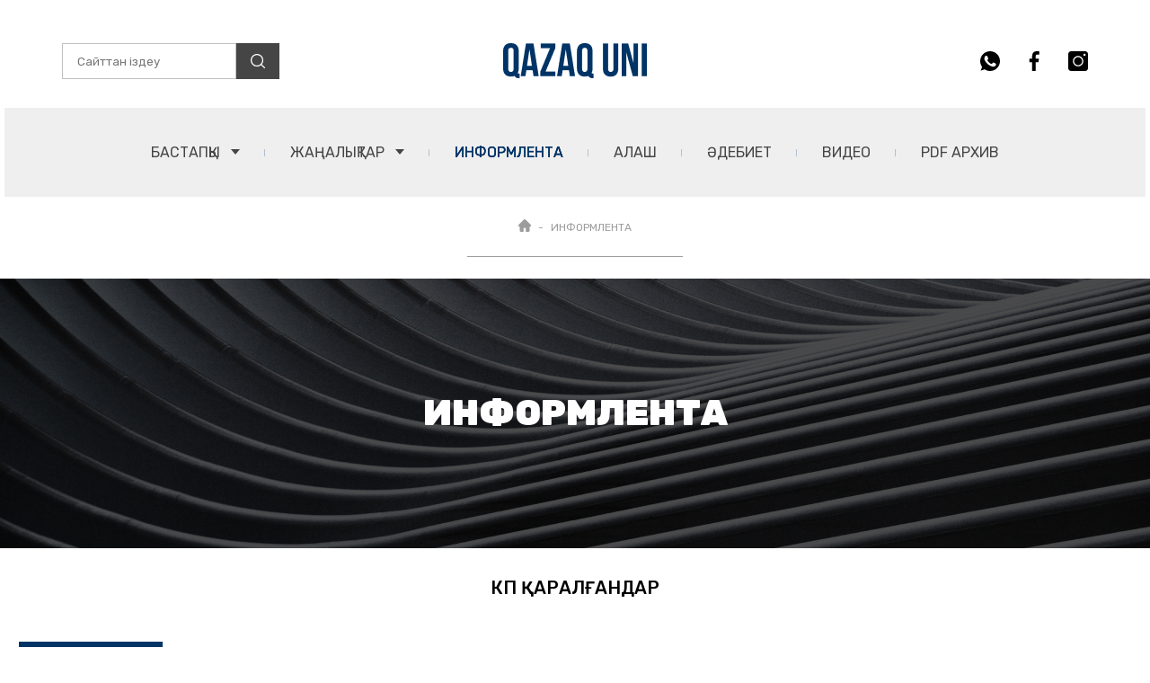

--- FILE ---
content_type: text/html; charset=UTF-8
request_url: https://qazaquni.kz/public/ru/page/3
body_size: 15360
content:
<!DOCTYPE html>
<html lang="en">
<head>
    <meta charset="UTF-8">
    <link rel="stylesheet" type="text/css" href="/css/app.css?id=91ebeeaf4528118b658400be164c8f44?v=45">
    <meta name="viewport" content="width=device-width, initial-scale=1.0, user-scalable=0">
    <title>Русская версия газеты | Qazaquni.kz | Қазақстан жаңалықтары | Қазақ үні сайты</title>
    <link rel="preconnect" href="https://fonts.gstatic.com">
    <link href="https://fonts.googleapis.com/css2?family=Rubik+Mono+One&family=Rubik:wght@300;400;500;700;900&display=swap" rel="stylesheet">
    <link rel="icon" type="image/png" href="https://qazaquni.kz/wp-content/uploads/2020/04/favicon.ico">
    <link rel="apple-touch-icon-precomposed" sizes="76x76" href="https://qazaquni.kz/wp-content/uploads/2020/04/apple-icon-72x72-1.jpg">
    <link rel="apple-touch-icon-precomposed" sizes="120x120" href="https://qazaquni.kz/wp-content/uploads/2020/04/apple-icon-120x120-1.jpg">
    <link rel="apple-touch-icon-precomposed" sizes="152x152" href="https://qazaquni.kz/wp-content/uploads/2020/04/apple-icon-152x152-1.jpg">
    <link rel="apple-touch-icon-precomposed" sizes="114x114" href="https://qazaquni.kz/wp-content/uploads/2020/04/apple-icon-114x114-1.jpg">
    <link rel="apple-touch-icon-precomposed" sizes="144x144" href="https://qazaquni.kz/wp-content/uploads/2020/04/apple-icon-144x144-1.jpg">
    <link rel="alternate" type="application/rss+xml" title="Qazaquni.kz | Қазақстан жаңалықтары | Қазақ үні сайты » Веб-арна" href="https://qazaquni.kz/yandex.rss">
            <meta name="title" content="qazaquni.kz | Қазақ Үні газетінің ресми сайты | Қазақстан жаңалықтары" />
        <meta name="keywords" content="Қазақ Үні газеті, Қазақ Үні, газеті, Қазақстан жаңалықтары, Қазақ үні сайты" />
        <meta name="description" content="Ең өзекті Қазақстан және халықаралық маңызды мәселелерді бірінші сәтте жариялап, дер кезінде шолу жасайтын портал - qazaquni.kz | Қазыбек..." />
        <!-- facebook -->
        <meta property="fb:admins" content="633217606753497" />
        <meta property="fb:app_id" content="501816606925757">
        <meta property="og:type" content="website" />
        <meta property="og:title" content="Қазақ Үні газетінің ресми сайты | Қазақстан жаңалықтары" />
        <meta property="og:description" content="Ең өзекті Қазақстан және халықаралық маңызды мәселелерді бірінші сәтте жариялап, дер кезінде шолу жасайтын портал - qazaquni.kz | Қазыбек..." />
        <meta property="og:site_name" content="qazaquni.kz | Қазақ Үні газетінің ресми сайты | Қазақстан жаңалықтары" />
        <meta property="og:url" content="https://qazaquni.kz" />
        <meta property="og:image" content="https://qazaquni.kz/wp-content/uploads/2018/01/2018011211163193.jpg" />
        <meta property="og:image:secure_url" content="https://qazaquni.kz/wp-content/uploads/2018/01/2018011211163193.jpg">
        <meta property="og:image:width" content="640" />
        <meta property="og:image:height" content="480" />
        <meta name="twitter:card" content="summary">
        <meta name="twitter:domain" content="qazaquni.kz">
        <meta name="twitter:title" content="Қазақ Үні газетінің ресми сайты | Қазақстан жаңалықтары">
        <meta name="twitter:description" content="Ең өзекті Қазақстан және халықаралық маңызды мәселелерді бірінші сәтте жариялап, дер кезінде шолу жасайтын портал - qazaquni.kz | Қазыбек...">
        <meta name="twitter:image" content="https://qazaquni.kz/wp-content/uploads/2018/01/2018011211163193.jpg">
        <!-- /facebook -->
        <link href="https://qazaquni.kz/ru/page/3" rel="canonical">
        <script type="text/javascript">
        window.jsLoad = window.jsLoad || [];
        window.jsLoad.push({name: 'jquery-3.6.0.min.js', value: '/js/jquery-3.6.0.min.js'});
        window.jsLoad.push({name: 'slick.min.js', value: '/js/slick.min.js'});
        window.jsLoad.push({name: 'script.js', value: '/js/script.js'});
        
    </script>
    <script type="text/javascript" async="" src="https://www.google-analytics.com/analytics.js"></script>
    <script type="text/javascript" async="" src="https://www.google-analytics.com/plugins/ua/linkid.js"></script>
    <script async src="https://www.google-analytics.com/analytics.js"></script>

    <script async src="https://www.googletagmanager.com/gtag/js?id=UA-85696342-2"></script>
    <script async src="https://mc.yandex.ru/metrika/tag.js"></script>
    <script>window.yaContextCb=window.yaContextCb||[]</script>
    <script src="https://yandex.ru/ads/system/context.js" async></script>

    <script async src="https://pagead2.googlesyndication.com/pagead/js/adsbygoogle.js?client=ca-pub-2900304475955156" crossorigin="anonymous"></script>

</head>
<body>
<div id="my-app">
    <header class="header">

    <div class="container">
        <!-- <div class="b_block dark">
            <div class="b_block__contaier">
                <h2>2023 жылғы 12 маусым – Қазақстан Республикасындағы Жалпыұлттық аза тұту күні</h2>
            </div>
        </div> -->

        <div class="header__wrapper">

            <form method="GET" id="searchForm" class="header-search" action="https://qazaquni.kz/public/search">
                <input type="text" placeholder="Сайттан іздеу" name="query" required id="searchInput">
                <button class="header-search__btn">
                    <svg width="16" height="16" viewBox="0 0 16 16" fill="none" xmlns="http://www.w3.org/2000/svg">
                        <g clip-path="url(#clip0)">
                            <path d="M7.04606 0C3.16097 0 0 3.16097 0 7.04606C0 10.9314 3.16097 14.0921 7.04606 14.0921C10.9314 14.0921 14.0921 10.9314 14.0921 7.04606C14.0921 3.16097 10.9314 0 7.04606 0ZM7.04606 12.7913C3.87816 12.7913 1.30081 10.214 1.30081 7.04609C1.30081 3.87819 3.87816 1.30081 7.04606 1.30081C10.214 1.30081 12.7913 3.87816 12.7913 7.04606C12.7913 10.214 10.214 12.7913 7.04606 12.7913Z" fill="white"/>
                            <path d="M15.809 14.8898L12.08 11.1608C11.8259 10.9067 11.4144 10.9067 11.1603 11.1608C10.9062 11.4147 10.9062 11.8266 11.1603 12.0805L14.8893 15.8095C15.0163 15.9365 15.1826 16 15.3491 16C15.5154 16 15.6819 15.9365 15.809 15.8095C16.0631 15.5556 16.0631 15.1437 15.809 14.8898Z" fill="white"/>
                        </g>
                        <defs>
                            <clipPath id="clip0">
                                <rect width="16" height="16" fill="white"/>
                            </clipPath>
                        </defs>
                    </svg>
                </button>
            </form>

            <div class="header__logo">
                <a href="https://qazaquni.kz/public">
                    <img width="160" height="39" src="/images/header/QAZAQ UNI.png" alt="Qazaquni.kz">
                </a>
            </div>

            <!-- <div class="header__part">
                <img src="/images/header/logo-2.png" alt="">
            </div> -->

            <div class="header-social">
                <ul class="social__list">
                    <li class="social__link">
                        <a href="https://api.whatsapp.com/send?phone=77029318986&text=Саламатсыз ба?! «Қазақ үні» ақпарат агенттігінің Бас редакторына өз сауалыңызды жолдай аласыз." target="_blank">
                            <svg class="whatsapp" width="22" height="22" viewBox="0 0 22 22" xmlns="http://www.w3.org/2000/svg">
                                <path d="M11.0027 0H10.9973C4.93213 0 0 4.9335 0 11C0 13.4062 0.7755 15.6365 2.09413 17.4474L0.72325 21.5339L4.95138 20.1823C6.69075 21.3345 8.76562 22 11.0027 22C17.0679 22 22 17.0651 22 11C22 4.93488 17.0679 0 11.0027 0ZM17.4034 15.5334C17.138 16.2827 16.0847 16.9042 15.2446 17.0857C14.6699 17.2081 13.9191 17.3057 11.3919 16.258C8.15925 14.9188 6.0775 11.6339 5.91525 11.4207C5.75988 11.2076 4.609 9.68138 4.609 8.10287C4.609 6.52437 5.41062 5.75575 5.73375 5.42575C5.99913 5.15488 6.43775 5.03113 6.8585 5.03113C6.99463 5.03113 7.117 5.038 7.227 5.0435C7.55013 5.05725 7.71237 5.0765 7.9255 5.58663C8.19088 6.226 8.83712 7.8045 8.91412 7.96675C8.9925 8.129 9.07088 8.349 8.96088 8.56213C8.85775 8.78213 8.767 8.87975 8.60475 9.06675C8.4425 9.25375 8.2885 9.39675 8.12625 9.5975C7.97775 9.77213 7.81 9.95913 7.997 10.2823C8.184 10.5985 8.83025 11.6531 9.78175 12.5001C11.0096 13.5932 12.0051 13.9425 12.3612 14.091C12.6266 14.201 12.9429 14.1749 13.1368 13.9686C13.3829 13.7033 13.6867 13.2633 13.9961 12.8301C14.2161 12.5194 14.4939 12.4809 14.7854 12.5909C15.0824 12.694 16.654 13.4709 16.9771 13.6317C17.3003 13.794 17.5134 13.871 17.5917 14.0071C17.6687 14.1433 17.6687 14.7826 17.4034 15.5334Z" fill="#454545"/>
                            </svg>
                        </a>
                    </li>
                    <li class="social__link">
                        <a href="https://www.facebook.com/qazaquni.kz" target="_blank">
                            <svg class="facebook" width="12" height="22" viewBox="0 0 12 22" xmlns="http://www.w3.org/2000/svg">
                                <path d="M9.66437 3.65292H11.6728V0.154917C11.3263 0.10725 10.1346 0 8.74679 0C5.85104 0 3.86737 1.82142 3.86737 5.16908V8.25H0.671875V12.1605H3.86737V22H7.78521V12.1614H10.8515L11.3382 8.25092H7.78429V5.55683C7.78521 4.42658 8.08954 3.65292 9.66437 3.65292Z" fill="#454545"/>
                            </svg>
                        </a>
                    </li>
                    <li class="social__link">
                        <a href="https://www.instagram.com/qazaqunikz?igsh=MW1pNXM5czl1Y2p4bw==">
                            <svg class="instagram" width="22" height="22" viewBox="0 0 22 22" xmlns="http://www.w3.org/2000/svg">
                                <path d="M11 6.53125C8.51211 6.53125 6.48828 8.55508 6.48828 11.043C6.48828 13.5309 8.51211 15.5547 11 15.5547C13.4879 15.5547 15.5117 13.5309 15.5117 11.043C15.5117 8.55508 13.4879 6.53125 11 6.53125ZM11 6.53125C8.51211 6.53125 6.48828 8.55508 6.48828 11.043C6.48828 13.5309 8.51211 15.5547 11 15.5547C13.4879 15.5547 15.5117 13.5309 15.5117 11.043C15.5117 8.55508 13.4879 6.53125 11 6.53125ZM18.7773 0H3.22266C1.44375 0 0 1.44375 0 3.22266V18.7773C0 20.5562 1.44375 22 3.22266 22H18.7773C20.5562 22 22 20.5562 22 18.7773V3.22266C22 1.44375 20.5562 0 18.7773 0ZM11 16.8438C7.80317 16.8438 5.19922 14.2398 5.19922 11.043C5.19922 7.84605 7.80317 5.24219 11 5.24219C14.1968 5.24219 16.8008 7.84605 16.8008 11.043C16.8008 14.2398 14.1968 16.8438 11 16.8438ZM18.0898 5.24219C17.3809 5.24219 16.8008 4.66211 16.8008 3.95312C16.8008 3.24414 17.3809 2.66406 18.0898 2.66406C18.7988 2.66406 19.3789 3.24414 19.3789 3.95312C19.3789 4.66211 18.7988 5.24219 18.0898 5.24219ZM11 6.53125C8.51211 6.53125 6.48828 8.55508 6.48828 11.043C6.48828 13.5309 8.51211 15.5547 11 15.5547C13.4879 15.5547 15.5117 13.5309 15.5117 11.043C15.5117 8.55508 13.4879 6.53125 11 6.53125ZM11 6.53125C8.51211 6.53125 6.48828 8.55508 6.48828 11.043C6.48828 13.5309 8.51211 15.5547 11 15.5547C13.4879 15.5547 15.5117 13.5309 15.5117 11.043C15.5117 8.55508 13.4879 6.53125 11 6.53125ZM11 6.53125C8.51211 6.53125 6.48828 8.55508 6.48828 11.043C6.48828 13.5309 8.51211 15.5547 11 15.5547C13.4879 15.5547 15.5117 13.5309 15.5117 11.043C15.5117 8.55508 13.4879 6.53125 11 6.53125Z" fill="#454545"/>
                            </svg>
                        </a>
                    </li>
                </ul>
            </div>

            <div class="header__menu">
                <nav class="menu">
                    <ul class="menu__list">
                        <li>
                            <div class="menu-drop-down">
                                <a href="https://qazaquni.kz/public" class="menu-drop-down__title">БАСТАПҚЫ <span class="link-arrow"></span></a>
                                <div class="menu-drop-down__wrapper">
                                    <ul class="menu-drop-down__list">
                                        <li><a href="https://qazaquni.kz/public/about" class="menu-drop-down__link">Редакция</a></li>
                                        <li><a href="https://qazaquni.kz/public/gazet-tarihyi" class="menu-drop-down__link">Газет Тарихы</a></li>
                                        <li><a href="https://qazaquni.kz/public/jazylu" class="menu-drop-down__link">PDF НҰСҚАҒА ЖАЗЫЛУ</a></li>
                                    </ul>
                                </div>
                            </div>
                        </li>
                        <li>
                            <div class="menu-drop-down">
                                <a href="https://qazaquni.kz/public/news" class="menu-drop-down__title">ЖАҢАЛЫҚТАР <span class="link-arrow"></span></a>
                                <div class="menu-drop-down__wrapper">
                                    <ul class="menu-drop-down__list">
                                        <li><a href="https://qazaquni.kz/public/sayasat" class="menu-drop-down__link">САЯСАТ</a></li>
                                        <li><a href="https://qazaquni.kz/public/sport" class="menu-drop-down__link">СПОРТ</a></li>
                                        <li><a href="https://qazaquni.kz/public/kogam" class="menu-drop-down__link">ҚОҒАМ</a></li>
                                        <li><a href="https://qazaquni.kz/public/densaulyk" class="menu-drop-down__link">ДЕНСАУЛЫҚ</a></li>
                                        <li><a href="https://qazaquni.kz/public/rukhaniyat" class="menu-drop-down__link">РУХАНИЯТ</a></li>
                                        <li><a href="https://qazaquni.kz/public/zan" class="menu-drop-down__link">ЗАҢ мен ТӘРТІП</a></li>
                                    </ul>
                                </div>
                            </div>
                        </li>
                        <li>
                            <a href="https://qazaquni.kz/public/ru" class="menu__link active__link">ИНФОРМЛЕНТА</a>
                        </li>
                        <li>
                            <a href="https://qazaquni.kz/public/alash" class="menu__link">АЛАШ</a>
                        </li>
                        <li>
                            <a href="https://qazaquni.kz/public/adebiet" class="menu__link">ӘДЕБИЕТ</a>
                        </li>
                        <li>
                            <a href="https://qazaquni.kz/public/video" class="menu__link">Видео</a>
                        </li>
                        <li>
                            <a href="https://qazaquni.kz/public/pdf" class="menu__link">PDF АРХИВ</a>
                        </li>
                    </ul>
                </nav>
            </div>

            <div class="hamburger-menu-btn">
                <span></span>
            </div>
            <div id="results">
            </div>
        </div>
    </div>
</header>

    <main>
            <div class="breadcrumbs">
    <div class="breadcrumbs__wrapper">
        <ul class="breadcrumbs__list">
            <li><a href="https://qazaquni.kz/public" class="breadcrumbs__item">
                    <svg width="14" height="14" viewBox="0 0 14 14" fill="none" xmlns="http://www.w3.org/2000/svg">
                        <path d="M13.622 6.08932C13.6217 6.089 13.6214 6.08868 13.621 6.08836L7.91014 0.377686C7.66672 0.134155 7.34308 0 6.99882 0C6.65457 0 6.33093 0.134048 6.0874 0.377579L0.379501 6.08537C0.377578 6.0873 0.375655 6.08932 0.373733 6.09125C-0.126145 6.59401 -0.125291 7.40973 0.376189 7.91121C0.6053 8.14043 0.907897 8.27319 1.23143 8.28708C1.24457 8.28836 1.25781 8.289 1.27116 8.289H1.49878V12.4917C1.49878 13.3233 2.17543 14 3.00728 14H5.24156C5.468 14 5.65172 13.8164 5.65172 13.5898V10.2949C5.65172 9.91542 5.9604 9.60674 6.3399 9.60674H7.65774C8.03725 9.60674 8.34593 9.91542 8.34593 10.2949V13.5898C8.34593 13.8164 8.52954 14 8.75609 14H10.9904C11.8222 14 12.4989 13.3233 12.4989 12.4917V8.289H12.7099C13.0541 8.289 13.3777 8.15495 13.6214 7.91142C14.1234 7.40909 14.1236 6.59198 13.622 6.08932Z" fill="#9C9C9C"/>
                    </svg>
                </a></li>
            <li><a href="#" class="breadcrumbs__item">ИНФОРМЛЕНТА</a></li>
        </ul>
        <div class="breadcrumbs__bottom-strip"></div>
    </div>
</div>
    <div class="news-list-informlenta">
    <div class="category-img">
        <div class="container">
            <div class="category-img__wrapper">
                <div class="category-img__img">
                    <img width="1320" height="300" loading="lazy" src="/images/category-img/informlenta.jpg" alt="Информлента">
                </div>
                <div class="category-img__title">
                    <h1>Информлента</h1>
                </div>
            </div>
        </div>
    </div>
</div>
    <div class="news-list-slider">
        <div class="slider-5">
            <div class="slider-5-top">
                <h2 class="slider-5-top__title">КӨП ҚАРАЛҒАНДАР</h2>
            </div>
            <div class="slider-5-bottom">
                <div class="slider-5-bottom__bg"></div>
                <div class="container">
                    <div class="slider-5-bottom__wrapper">
                        <div class="slider-5-bottom__slider news-list-slider__slider">
                                                            <div class="slider-5-bottom__item site-slider">
                                    <a href="https://qazaquni.kz/public/ru/154863-kak-vyuchit-kazakhskiy-iazyk-samostoiat">
                                        <div class="slider-5-bottom__category">
                                            <p>ИНФОРМЛЕНТА</p>
                                        </div>

                                        <div class="slider-5-bottom__img">
                                            <img width="408" height="240" loading="lazy" src="/wp-content/uploads/2021/01/81adac813a612d5ca01f5e235ce8473e.jpg" alt="Как выучить казахский язык самостоятельно дома с нуля">
                                        </div>

                                        <div class="slider-5-bottom__text-block">
                                            <div class="slider-5-bottom__title">Как выучить казахский язык самостоятельно дома с нуля</div>

                                            <div class="post-info">
                                                <p class="post-date">2021 ж. 13 қаңтар</p>
                                                <div class="statistics">
                                                    <div class="statistics__item">
                                                        <div class="statistics__icon">
                                                            <svg width="16" height="12" viewBox="0 0 16 12" fill="none" xmlns="http://www.w3.org/2000/svg">
                                                                <path d="M8.00002 0.54541C4.36364 0.54541 1.25819 2.80721 0 5.99996C1.25819 9.19268 4.36364 11.4545 8.00002 11.4545C11.64 11.4545 14.7418 9.19268 16 5.99996C14.7418 2.80721 11.64 0.54541 8.00002 0.54541ZM8.00002 9.6363C5.99274 9.6363 4.36364 8.0072 4.36364 5.99992C4.36364 3.99265 5.99274 2.36358 8.00002 2.36358C10.0073 2.36358 11.6364 3.99268 11.6364 5.99996C11.6364 8.00723 10.0073 9.6363 8.00002 9.6363Z" fill="#BABABA"/>
                                                            </svg>
                                                        </div>
                                                        <p>254637</p>
                                                    </div>
                                                    <div class="statistics__item">
                                                        <div class="statistics__icon">
                                                            <svg width="14" height="12" viewBox="0 0 14 12" fill="none" xmlns="http://www.w3.org/2000/svg">
                                                                <path d="M1.4 0H12.6C13.3588 0 14 0.588857 14 1.28571V8.35714C14 9.054 13.3588 9.64286 12.6 9.64286H5.93647L3.67267 11.9299C3.6274 11.9754 3.5644 12 3.5 12C3.47177 12 3.4433 11.9953 3.41577 11.9856C3.32593 11.9537 3.26667 11.8742 3.26667 11.7857V9.64286H1.4C0.6412 9.64286 0 9.054 0 8.35714V1.28571C0 0.588857 0.6412 0 1.4 0Z" fill="#BABABA"/>
                                                            </svg>
                                                        </div>
                                                        <p>33</p>
                                                    </div>
                                                </div>
                                            </div>

                                        </div>
                                    </a>
                                </div>
                                                            <div class="slider-5-bottom__item site-slider">
                                    <a href="https://qazaquni.kz/public/ru/107491-pochemu-mnogie-russkoiazychnye-kazakhi-p">
                                        <div class="slider-5-bottom__category">
                                            <p>ИНФОРМЛЕНТА</p>
                                        </div>

                                        <div class="slider-5-bottom__img">
                                            <img width="408" height="240" loading="lazy" src="/wp-content/uploads/2019/11/2019113007063159.jpg" alt="Почему многие русскоязычные казахи против национальных интересов">
                                        </div>

                                        <div class="slider-5-bottom__text-block">
                                            <div class="slider-5-bottom__title">Почему многие русскоязычные казахи против национальных интересов</div>

                                            <div class="post-info">
                                                <p class="post-date">2019 ж. 30 қараша</p>
                                                <div class="statistics">
                                                    <div class="statistics__item">
                                                        <div class="statistics__icon">
                                                            <svg width="16" height="12" viewBox="0 0 16 12" fill="none" xmlns="http://www.w3.org/2000/svg">
                                                                <path d="M8.00002 0.54541C4.36364 0.54541 1.25819 2.80721 0 5.99996C1.25819 9.19268 4.36364 11.4545 8.00002 11.4545C11.64 11.4545 14.7418 9.19268 16 5.99996C14.7418 2.80721 11.64 0.54541 8.00002 0.54541ZM8.00002 9.6363C5.99274 9.6363 4.36364 8.0072 4.36364 5.99992C4.36364 3.99265 5.99274 2.36358 8.00002 2.36358C10.0073 2.36358 11.6364 3.99268 11.6364 5.99996C11.6364 8.00723 10.0073 9.6363 8.00002 9.6363Z" fill="#BABABA"/>
                                                            </svg>
                                                        </div>
                                                        <p>99966</p>
                                                    </div>
                                                    <div class="statistics__item">
                                                        <div class="statistics__icon">
                                                            <svg width="14" height="12" viewBox="0 0 14 12" fill="none" xmlns="http://www.w3.org/2000/svg">
                                                                <path d="M1.4 0H12.6C13.3588 0 14 0.588857 14 1.28571V8.35714C14 9.054 13.3588 9.64286 12.6 9.64286H5.93647L3.67267 11.9299C3.6274 11.9754 3.5644 12 3.5 12C3.47177 12 3.4433 11.9953 3.41577 11.9856C3.32593 11.9537 3.26667 11.8742 3.26667 11.7857V9.64286H1.4C0.6412 9.64286 0 9.054 0 8.35714V1.28571C0 0.588857 0.6412 0 1.4 0Z" fill="#BABABA"/>
                                                            </svg>
                                                        </div>
                                                        <p>60</p>
                                                    </div>
                                                </div>
                                            </div>

                                        </div>
                                    </a>
                                </div>
                                                            <div class="slider-5-bottom__item site-slider">
                                    <a href="https://qazaquni.kz/public/ru/91321-kazahi-ne-obyazany-znat-rwsskij-yazyk">
                                        <div class="slider-5-bottom__category">
                                            <p>ИНФОРМЛЕНТА</p>
                                        </div>

                                        <div class="slider-5-bottom__img">
                                            <img width="408" height="240" loading="lazy" src="/wp-content/uploads/2018/10/2018101919010511.jpg" alt="КАЗАХИ НЕ ОБЯЗАНЫ ЗНАТЬ РУССКИЙ ЯЗЫК!">
                                        </div>

                                        <div class="slider-5-bottom__text-block">
                                            <div class="slider-5-bottom__title">КАЗАХИ НЕ ОБЯЗАНЫ ЗНАТЬ РУССКИЙ ЯЗЫК!</div>

                                            <div class="post-info">
                                                <p class="post-date">2018 ж. 19 қазан</p>
                                                <div class="statistics">
                                                    <div class="statistics__item">
                                                        <div class="statistics__icon">
                                                            <svg width="16" height="12" viewBox="0 0 16 12" fill="none" xmlns="http://www.w3.org/2000/svg">
                                                                <path d="M8.00002 0.54541C4.36364 0.54541 1.25819 2.80721 0 5.99996C1.25819 9.19268 4.36364 11.4545 8.00002 11.4545C11.64 11.4545 14.7418 9.19268 16 5.99996C14.7418 2.80721 11.64 0.54541 8.00002 0.54541ZM8.00002 9.6363C5.99274 9.6363 4.36364 8.0072 4.36364 5.99992C4.36364 3.99265 5.99274 2.36358 8.00002 2.36358C10.0073 2.36358 11.6364 3.99268 11.6364 5.99996C11.6364 8.00723 10.0073 9.6363 8.00002 9.6363Z" fill="#BABABA"/>
                                                            </svg>
                                                        </div>
                                                        <p>71497</p>
                                                    </div>
                                                    <div class="statistics__item">
                                                        <div class="statistics__icon">
                                                            <svg width="14" height="12" viewBox="0 0 14 12" fill="none" xmlns="http://www.w3.org/2000/svg">
                                                                <path d="M1.4 0H12.6C13.3588 0 14 0.588857 14 1.28571V8.35714C14 9.054 13.3588 9.64286 12.6 9.64286H5.93647L3.67267 11.9299C3.6274 11.9754 3.5644 12 3.5 12C3.47177 12 3.4433 11.9953 3.41577 11.9856C3.32593 11.9537 3.26667 11.8742 3.26667 11.7857V9.64286H1.4C0.6412 9.64286 0 9.054 0 8.35714V1.28571C0 0.588857 0.6412 0 1.4 0Z" fill="#BABABA"/>
                                                            </svg>
                                                        </div>
                                                        <p>5</p>
                                                    </div>
                                                </div>
                                            </div>

                                        </div>
                                    </a>
                                </div>
                                                            <div class="slider-5-bottom__item site-slider">
                                    <a href="https://qazaquni.kz/public/ru/110348-otkuda-u-kazakhov-stolko-zemli">
                                        <div class="slider-5-bottom__category">
                                            <p>ИНФОРМЛЕНТА</p>
                                        </div>

                                        <div class="slider-5-bottom__img">
                                            <img width="408" height="240" loading="lazy" src="/wp-content/uploads/2020/02/2020022911223752.jpg" alt="Откуда у казахов столько земли?">
                                        </div>

                                        <div class="slider-5-bottom__text-block">
                                            <div class="slider-5-bottom__title">Откуда у казахов столько земли?</div>

                                            <div class="post-info">
                                                <p class="post-date">2020 ж. 29 ақпан</p>
                                                <div class="statistics">
                                                    <div class="statistics__item">
                                                        <div class="statistics__icon">
                                                            <svg width="16" height="12" viewBox="0 0 16 12" fill="none" xmlns="http://www.w3.org/2000/svg">
                                                                <path d="M8.00002 0.54541C4.36364 0.54541 1.25819 2.80721 0 5.99996C1.25819 9.19268 4.36364 11.4545 8.00002 11.4545C11.64 11.4545 14.7418 9.19268 16 5.99996C14.7418 2.80721 11.64 0.54541 8.00002 0.54541ZM8.00002 9.6363C5.99274 9.6363 4.36364 8.0072 4.36364 5.99992C4.36364 3.99265 5.99274 2.36358 8.00002 2.36358C10.0073 2.36358 11.6364 3.99268 11.6364 5.99996C11.6364 8.00723 10.0073 9.6363 8.00002 9.6363Z" fill="#BABABA"/>
                                                            </svg>
                                                        </div>
                                                        <p>69112</p>
                                                    </div>
                                                    <div class="statistics__item">
                                                        <div class="statistics__icon">
                                                            <svg width="14" height="12" viewBox="0 0 14 12" fill="none" xmlns="http://www.w3.org/2000/svg">
                                                                <path d="M1.4 0H12.6C13.3588 0 14 0.588857 14 1.28571V8.35714C14 9.054 13.3588 9.64286 12.6 9.64286H5.93647L3.67267 11.9299C3.6274 11.9754 3.5644 12 3.5 12C3.47177 12 3.4433 11.9953 3.41577 11.9856C3.32593 11.9537 3.26667 11.8742 3.26667 11.7857V9.64286H1.4C0.6412 9.64286 0 9.054 0 8.35714V1.28571C0 0.588857 0.6412 0 1.4 0Z" fill="#BABABA"/>
                                                            </svg>
                                                        </div>
                                                        <p>4</p>
                                                    </div>
                                                </div>
                                            </div>

                                        </div>
                                    </a>
                                </div>
                                                            <div class="slider-5-bottom__item site-slider">
                                    <a href="https://qazaquni.kz/public/ru/105170-qazybek-isa-nastalo-vremia-isklyuchit-i">
                                        <div class="slider-5-bottom__category">
                                            <p>ИНФОРМЛЕНТА</p>
                                        </div>

                                        <div class="slider-5-bottom__img">
                                            <img width="408" height="240" loading="lazy" src="/wp-content/uploads/2019/09/2019093006020325.png" alt="Қазыбек Иса: Настало время исключить из Конституции статью о русском языке">
                                        </div>

                                        <div class="slider-5-bottom__text-block">
                                            <div class="slider-5-bottom__title">Қазыбек Иса: Настало время исключить из Конституции статью о русском языке</div>

                                            <div class="post-info">
                                                <p class="post-date">2019 ж. 30 қыркүйек</p>
                                                <div class="statistics">
                                                    <div class="statistics__item">
                                                        <div class="statistics__icon">
                                                            <svg width="16" height="12" viewBox="0 0 16 12" fill="none" xmlns="http://www.w3.org/2000/svg">
                                                                <path d="M8.00002 0.54541C4.36364 0.54541 1.25819 2.80721 0 5.99996C1.25819 9.19268 4.36364 11.4545 8.00002 11.4545C11.64 11.4545 14.7418 9.19268 16 5.99996C14.7418 2.80721 11.64 0.54541 8.00002 0.54541ZM8.00002 9.6363C5.99274 9.6363 4.36364 8.0072 4.36364 5.99992C4.36364 3.99265 5.99274 2.36358 8.00002 2.36358C10.0073 2.36358 11.6364 3.99268 11.6364 5.99996C11.6364 8.00723 10.0073 9.6363 8.00002 9.6363Z" fill="#BABABA"/>
                                                            </svg>
                                                        </div>
                                                        <p>61649</p>
                                                    </div>
                                                    <div class="statistics__item">
                                                        <div class="statistics__icon">
                                                            <svg width="14" height="12" viewBox="0 0 14 12" fill="none" xmlns="http://www.w3.org/2000/svg">
                                                                <path d="M1.4 0H12.6C13.3588 0 14 0.588857 14 1.28571V8.35714C14 9.054 13.3588 9.64286 12.6 9.64286H5.93647L3.67267 11.9299C3.6274 11.9754 3.5644 12 3.5 12C3.47177 12 3.4433 11.9953 3.41577 11.9856C3.32593 11.9537 3.26667 11.8742 3.26667 11.7857V9.64286H1.4C0.6412 9.64286 0 9.054 0 8.35714V1.28571C0 0.588857 0.6412 0 1.4 0Z" fill="#BABABA"/>
                                                            </svg>
                                                        </div>
                                                        <p>33</p>
                                                    </div>
                                                </div>
                                            </div>

                                        </div>
                                    </a>
                                </div>
                                                            <div class="slider-5-bottom__item site-slider">
                                    <a href="https://qazaquni.kz/public/ru/160856-kak-xx-sezd-kompartii-knr-povliyaet-na-kazaxsko-kitaiskie-otnoseniya">
                                        <div class="slider-5-bottom__category">
                                            <p>ИНФОРМЛЕНТА</p>
                                        </div>

                                        <div class="slider-5-bottom__img">
                                            <img width="408" height="240" loading="lazy" src="/uploads/2022/10/635bc938045ef_m.jpg" alt="Как ХХ съезд компартии КНР повлияет на Казахско-Китайские отношения?">
                                        </div>

                                        <div class="slider-5-bottom__text-block">
                                            <div class="slider-5-bottom__title">Как ХХ съезд компартии КНР повлияет на Казахско-Китайские отношения?</div>

                                            <div class="post-info">
                                                <p class="post-date">2022 ж. 25 қазан</p>
                                                <div class="statistics">
                                                    <div class="statistics__item">
                                                        <div class="statistics__icon">
                                                            <svg width="16" height="12" viewBox="0 0 16 12" fill="none" xmlns="http://www.w3.org/2000/svg">
                                                                <path d="M8.00002 0.54541C4.36364 0.54541 1.25819 2.80721 0 5.99996C1.25819 9.19268 4.36364 11.4545 8.00002 11.4545C11.64 11.4545 14.7418 9.19268 16 5.99996C14.7418 2.80721 11.64 0.54541 8.00002 0.54541ZM8.00002 9.6363C5.99274 9.6363 4.36364 8.0072 4.36364 5.99992C4.36364 3.99265 5.99274 2.36358 8.00002 2.36358C10.0073 2.36358 11.6364 3.99268 11.6364 5.99996C11.6364 8.00723 10.0073 9.6363 8.00002 9.6363Z" fill="#BABABA"/>
                                                            </svg>
                                                        </div>
                                                        <p>59574</p>
                                                    </div>
                                                    <div class="statistics__item">
                                                        <div class="statistics__icon">
                                                            <svg width="14" height="12" viewBox="0 0 14 12" fill="none" xmlns="http://www.w3.org/2000/svg">
                                                                <path d="M1.4 0H12.6C13.3588 0 14 0.588857 14 1.28571V8.35714C14 9.054 13.3588 9.64286 12.6 9.64286H5.93647L3.67267 11.9299C3.6274 11.9754 3.5644 12 3.5 12C3.47177 12 3.4433 11.9953 3.41577 11.9856C3.32593 11.9537 3.26667 11.8742 3.26667 11.7857V9.64286H1.4C0.6412 9.64286 0 9.054 0 8.35714V1.28571C0 0.588857 0.6412 0 1.4 0Z" fill="#BABABA"/>
                                                            </svg>
                                                        </div>
                                                        <p>0</p>
                                                    </div>
                                                </div>
                                            </div>

                                        </div>
                                    </a>
                                </div>
                                                    </div>

                        <div class="slider-5-bottom__adition">
                            <div class="slider-5-bottom__btns news-list-slider__btns"></div>
                        </div>
                    </div>
                </div>
            </div>
        </div>
    </div>
    <div class="news-list">
    <div class="container">
        <div class="news-list__wrapper">
            <div class="news-list__list">
                                    <div class="news-list-item">
                        <a href="https://qazaquni.kz/public/ru/163981-tyurkskii-sled-v-epose-o-gilgamese">
                            <div class="news-list__category">
                                <p>ИНФОРМЛЕНТА</p>
                            </div>

                            <div class="news-list__img">
                                <img width="300" height="150" loading="lazy" src="/uploads/2025/08/68906b4ede540_s.jpg" alt="Тюркский след в «Эпосе о Гильгамеше»">
                            </div>

                            <div class="news-list__text-block">
                                <div class="news-list__title">Тюркский след в «Эпосе о Гильгамеше»</div>
                                <div class="post-info">
                                    <p class="post-date">2025 ж. 04 тамыз</p>
                                    <div class="statistics">
                                        <div class="statistics__item">
                                            <div class="statistics__icon">
                                                <svg width="16" height="12" viewBox="0 0 16 12" fill="none" xmlns="http://www.w3.org/2000/svg">
                                                    <path d="M8.00002 0.54541C4.36364 0.54541 1.25819 2.80721 0 5.99996C1.25819 9.19268 4.36364 11.4545 8.00002 11.4545C11.64 11.4545 14.7418 9.19268 16 5.99996C14.7418 2.80721 11.64 0.54541 8.00002 0.54541ZM8.00002 9.6363C5.99274 9.6363 4.36364 8.0072 4.36364 5.99992C4.36364 3.99265 5.99274 2.36358 8.00002 2.36358C10.0073 2.36358 11.6364 3.99268 11.6364 5.99996C11.6364 8.00723 10.0073 9.6363 8.00002 9.6363Z" fill="#BABABA"/>
                                                </svg>
                                            </div>
                                            <p>4479</p>
                                        </div>
                                        <div class="statistics__item">
                                            <div class="statistics__icon">
                                                <svg width="14" height="12" viewBox="0 0 14 12" fill="none" xmlns="http://www.w3.org/2000/svg">
                                                    <path d="M1.4 0H12.6C13.3588 0 14 0.588857 14 1.28571V8.35714C14 9.054 13.3588 9.64286 12.6 9.64286H5.93647L3.67267 11.9299C3.6274 11.9754 3.5644 12 3.5 12C3.47177 12 3.4433 11.9953 3.41577 11.9856C3.32593 11.9537 3.26667 11.8742 3.26667 11.7857V9.64286H1.4C0.6412 9.64286 0 9.054 0 8.35714V1.28571C0 0.588857 0.6412 0 1.4 0Z" fill="#BABABA"/>
                                                </svg>
                                            </div>
                                            <p>0</p>
                                        </div>
                                    </div>
                                </div>
                            </div>
                        </a>
                    </div>
                                    <div class="news-list-item">
                        <a href="https://qazaquni.kz/public/ru/163972-vliyanie-propagandy-lgbt-vyzyvaet-trevoznost-v-obshhestve-rezultaty-issledovaniya">
                            <div class="news-list__category">
                                <p>ИНФОРМЛЕНТА</p>
                            </div>

                            <div class="news-list__img">
                                <img width="300" height="150" loading="lazy" src="/uploads/2025/07/6889d80cd5d02_s.jpg" alt="Влияние пропаганды ЛГБТ вызывает тревожность в обществе – результаты исследования">
                            </div>

                            <div class="news-list__text-block">
                                <div class="news-list__title">Влияние пропаганды ЛГБТ вызывает тревожность в обществе – результаты исследования</div>
                                <div class="post-info">
                                    <p class="post-date">2025 ж. 30 шілде</p>
                                    <div class="statistics">
                                        <div class="statistics__item">
                                            <div class="statistics__icon">
                                                <svg width="16" height="12" viewBox="0 0 16 12" fill="none" xmlns="http://www.w3.org/2000/svg">
                                                    <path d="M8.00002 0.54541C4.36364 0.54541 1.25819 2.80721 0 5.99996C1.25819 9.19268 4.36364 11.4545 8.00002 11.4545C11.64 11.4545 14.7418 9.19268 16 5.99996C14.7418 2.80721 11.64 0.54541 8.00002 0.54541ZM8.00002 9.6363C5.99274 9.6363 4.36364 8.0072 4.36364 5.99992C4.36364 3.99265 5.99274 2.36358 8.00002 2.36358C10.0073 2.36358 11.6364 3.99268 11.6364 5.99996C11.6364 8.00723 10.0073 9.6363 8.00002 9.6363Z" fill="#BABABA"/>
                                                </svg>
                                            </div>
                                            <p>3558</p>
                                        </div>
                                        <div class="statistics__item">
                                            <div class="statistics__icon">
                                                <svg width="14" height="12" viewBox="0 0 14 12" fill="none" xmlns="http://www.w3.org/2000/svg">
                                                    <path d="M1.4 0H12.6C13.3588 0 14 0.588857 14 1.28571V8.35714C14 9.054 13.3588 9.64286 12.6 9.64286H5.93647L3.67267 11.9299C3.6274 11.9754 3.5644 12 3.5 12C3.47177 12 3.4433 11.9953 3.41577 11.9856C3.32593 11.9537 3.26667 11.8742 3.26667 11.7857V9.64286H1.4C0.6412 9.64286 0 9.054 0 8.35714V1.28571C0 0.588857 0.6412 0 1.4 0Z" fill="#BABABA"/>
                                                </svg>
                                            </div>
                                            <p>0</p>
                                        </div>
                                    </div>
                                </div>
                            </div>
                        </a>
                    </div>
                                    <div class="news-list-item">
                        <a href="https://qazaquni.kz/public/ru/163961-mezdunarodnyi-turnir-abay-cup-startoval-v-semee">
                            <div class="news-list__category">
                                <p>ИНФОРМЛЕНТА</p>
                            </div>

                            <div class="news-list__img">
                                <img width="300" height="150" loading="lazy" src="/uploads/2025/07/688629db596e2_s.jpg" alt="Международный турнир ABAY CUP стартовал в Семее">
                            </div>

                            <div class="news-list__text-block">
                                <div class="news-list__title">Международный турнир ABAY CUP стартовал в Семее</div>
                                <div class="post-info">
                                    <p class="post-date">2025 ж. 27 шілде</p>
                                    <div class="statistics">
                                        <div class="statistics__item">
                                            <div class="statistics__icon">
                                                <svg width="16" height="12" viewBox="0 0 16 12" fill="none" xmlns="http://www.w3.org/2000/svg">
                                                    <path d="M8.00002 0.54541C4.36364 0.54541 1.25819 2.80721 0 5.99996C1.25819 9.19268 4.36364 11.4545 8.00002 11.4545C11.64 11.4545 14.7418 9.19268 16 5.99996C14.7418 2.80721 11.64 0.54541 8.00002 0.54541ZM8.00002 9.6363C5.99274 9.6363 4.36364 8.0072 4.36364 5.99992C4.36364 3.99265 5.99274 2.36358 8.00002 2.36358C10.0073 2.36358 11.6364 3.99268 11.6364 5.99996C11.6364 8.00723 10.0073 9.6363 8.00002 9.6363Z" fill="#BABABA"/>
                                                </svg>
                                            </div>
                                            <p>3886</p>
                                        </div>
                                        <div class="statistics__item">
                                            <div class="statistics__icon">
                                                <svg width="14" height="12" viewBox="0 0 14 12" fill="none" xmlns="http://www.w3.org/2000/svg">
                                                    <path d="M1.4 0H12.6C13.3588 0 14 0.588857 14 1.28571V8.35714C14 9.054 13.3588 9.64286 12.6 9.64286H5.93647L3.67267 11.9299C3.6274 11.9754 3.5644 12 3.5 12C3.47177 12 3.4433 11.9953 3.41577 11.9856C3.32593 11.9537 3.26667 11.8742 3.26667 11.7857V9.64286H1.4C0.6412 9.64286 0 9.054 0 8.35714V1.28571C0 0.588857 0.6412 0 1.4 0Z" fill="#BABABA"/>
                                                </svg>
                                            </div>
                                            <p>0</p>
                                        </div>
                                    </div>
                                </div>
                            </div>
                        </a>
                    </div>
                                    <div class="news-list-item">
                        <a href="https://qazaquni.kz/public/ru/163920-v-usloviyax-mirovoi-turbulentnosti-glavnoe-bezopasnost">
                            <div class="news-list__category">
                                <p>ИНФОРМЛЕНТА</p>
                            </div>

                            <div class="news-list__img">
                                <img width="300" height="150" loading="lazy" src="/uploads/2025/07/6879cd9086b0b_s.jpg" alt="В условиях мировой турбулентности: главное – безопасность!">
                            </div>

                            <div class="news-list__text-block">
                                <div class="news-list__title">В условиях мировой турбулентности: главное – безопасность!</div>
                                <div class="post-info">
                                    <p class="post-date">2025 ж. 18 шілде</p>
                                    <div class="statistics">
                                        <div class="statistics__item">
                                            <div class="statistics__icon">
                                                <svg width="16" height="12" viewBox="0 0 16 12" fill="none" xmlns="http://www.w3.org/2000/svg">
                                                    <path d="M8.00002 0.54541C4.36364 0.54541 1.25819 2.80721 0 5.99996C1.25819 9.19268 4.36364 11.4545 8.00002 11.4545C11.64 11.4545 14.7418 9.19268 16 5.99996C14.7418 2.80721 11.64 0.54541 8.00002 0.54541ZM8.00002 9.6363C5.99274 9.6363 4.36364 8.0072 4.36364 5.99992C4.36364 3.99265 5.99274 2.36358 8.00002 2.36358C10.0073 2.36358 11.6364 3.99268 11.6364 5.99996C11.6364 8.00723 10.0073 9.6363 8.00002 9.6363Z" fill="#BABABA"/>
                                                </svg>
                                            </div>
                                            <p>4167</p>
                                        </div>
                                        <div class="statistics__item">
                                            <div class="statistics__icon">
                                                <svg width="14" height="12" viewBox="0 0 14 12" fill="none" xmlns="http://www.w3.org/2000/svg">
                                                    <path d="M1.4 0H12.6C13.3588 0 14 0.588857 14 1.28571V8.35714C14 9.054 13.3588 9.64286 12.6 9.64286H5.93647L3.67267 11.9299C3.6274 11.9754 3.5644 12 3.5 12C3.47177 12 3.4433 11.9953 3.41577 11.9856C3.32593 11.9537 3.26667 11.8742 3.26667 11.7857V9.64286H1.4C0.6412 9.64286 0 9.054 0 8.35714V1.28571C0 0.588857 0.6412 0 1.4 0Z" fill="#BABABA"/>
                                                </svg>
                                            </div>
                                            <p>0</p>
                                        </div>
                                    </div>
                                </div>
                            </div>
                        </a>
                    </div>
                                    <div class="news-list-item">
                        <a href="https://qazaquni.kz/public/ru/163910-kogda-ertysbaev-prekratit-igrat-normami-konstitucii">
                            <div class="news-list__category">
                                <p>ИНФОРМЛЕНТА</p>
                            </div>

                            <div class="news-list__img">
                                <img width="300" height="150" loading="lazy" src="/uploads/2025/07/6876896ab026c_s.jpg" alt="КОГДА ЕРТЫСБАЕВ ПРЕКРАТИТ ИГРАТЬ НОРМАМИ КОНСТИТУЦИИ?!">
                            </div>

                            <div class="news-list__text-block">
                                <div class="news-list__title">КОГДА ЕРТЫСБАЕВ ПРЕКРАТИТ ИГРАТЬ НОРМАМИ КОНСТИТУЦИИ?!</div>
                                <div class="post-info">
                                    <p class="post-date">2025 ж. 15 шілде</p>
                                    <div class="statistics">
                                        <div class="statistics__item">
                                            <div class="statistics__icon">
                                                <svg width="16" height="12" viewBox="0 0 16 12" fill="none" xmlns="http://www.w3.org/2000/svg">
                                                    <path d="M8.00002 0.54541C4.36364 0.54541 1.25819 2.80721 0 5.99996C1.25819 9.19268 4.36364 11.4545 8.00002 11.4545C11.64 11.4545 14.7418 9.19268 16 5.99996C14.7418 2.80721 11.64 0.54541 8.00002 0.54541ZM8.00002 9.6363C5.99274 9.6363 4.36364 8.0072 4.36364 5.99992C4.36364 3.99265 5.99274 2.36358 8.00002 2.36358C10.0073 2.36358 11.6364 3.99268 11.6364 5.99996C11.6364 8.00723 10.0073 9.6363 8.00002 9.6363Z" fill="#BABABA"/>
                                                </svg>
                                            </div>
                                            <p>3745</p>
                                        </div>
                                        <div class="statistics__item">
                                            <div class="statistics__icon">
                                                <svg width="14" height="12" viewBox="0 0 14 12" fill="none" xmlns="http://www.w3.org/2000/svg">
                                                    <path d="M1.4 0H12.6C13.3588 0 14 0.588857 14 1.28571V8.35714C14 9.054 13.3588 9.64286 12.6 9.64286H5.93647L3.67267 11.9299C3.6274 11.9754 3.5644 12 3.5 12C3.47177 12 3.4433 11.9953 3.41577 11.9856C3.32593 11.9537 3.26667 11.8742 3.26667 11.7857V9.64286H1.4C0.6412 9.64286 0 9.054 0 8.35714V1.28571C0 0.588857 0.6412 0 1.4 0Z" fill="#BABABA"/>
                                                </svg>
                                            </div>
                                            <p>0</p>
                                        </div>
                                    </div>
                                </div>
                            </div>
                        </a>
                    </div>
                                    <div class="news-list-item">
                        <a href="https://qazaquni.kz/public/ru/163887-internet-dlya-biznesa-osnovnye-texnologii-i-vybor-skorosti">
                            <div class="news-list__category">
                                <p>ИНФОРМЛЕНТА</p>
                            </div>

                            <div class="news-list__img">
                                <img width="300" height="150" loading="lazy" src="/uploads/2025/07/6866a4d28fd00_s.jpg" alt="Интернет для бизнеса – основные технологии и выбор скорости">
                            </div>

                            <div class="news-list__text-block">
                                <div class="news-list__title">Интернет для бизнеса – основные технологии и выбор скорости</div>
                                <div class="post-info">
                                    <p class="post-date">2025 ж. 03 шілде</p>
                                    <div class="statistics">
                                        <div class="statistics__item">
                                            <div class="statistics__icon">
                                                <svg width="16" height="12" viewBox="0 0 16 12" fill="none" xmlns="http://www.w3.org/2000/svg">
                                                    <path d="M8.00002 0.54541C4.36364 0.54541 1.25819 2.80721 0 5.99996C1.25819 9.19268 4.36364 11.4545 8.00002 11.4545C11.64 11.4545 14.7418 9.19268 16 5.99996C14.7418 2.80721 11.64 0.54541 8.00002 0.54541ZM8.00002 9.6363C5.99274 9.6363 4.36364 8.0072 4.36364 5.99992C4.36364 3.99265 5.99274 2.36358 8.00002 2.36358C10.0073 2.36358 11.6364 3.99268 11.6364 5.99996C11.6364 8.00723 10.0073 9.6363 8.00002 9.6363Z" fill="#BABABA"/>
                                                </svg>
                                            </div>
                                            <p>3836</p>
                                        </div>
                                        <div class="statistics__item">
                                            <div class="statistics__icon">
                                                <svg width="14" height="12" viewBox="0 0 14 12" fill="none" xmlns="http://www.w3.org/2000/svg">
                                                    <path d="M1.4 0H12.6C13.3588 0 14 0.588857 14 1.28571V8.35714C14 9.054 13.3588 9.64286 12.6 9.64286H5.93647L3.67267 11.9299C3.6274 11.9754 3.5644 12 3.5 12C3.47177 12 3.4433 11.9953 3.41577 11.9856C3.32593 11.9537 3.26667 11.8742 3.26667 11.7857V9.64286H1.4C0.6412 9.64286 0 9.054 0 8.35714V1.28571C0 0.588857 0.6412 0 1.4 0Z" fill="#BABABA"/>
                                                </svg>
                                            </div>
                                            <p>0</p>
                                        </div>
                                    </div>
                                </div>
                            </div>
                        </a>
                    </div>
                                    <div class="news-list-item">
                        <a href="https://qazaquni.kz/public/ru/163885-cistaya-voda-v-kazdyi-dom-v-otdalyonnye-syola-karagandinskoi-oblasti-prixodit-centralnoe-vodosnabzenie">
                            <div class="news-list__category">
                                <p>ИНФОРМЛЕНТА</p>
                            </div>

                            <div class="news-list__img">
                                <img width="300" height="150" loading="lazy" src="/uploads/2025/07/68668a03d9b1b_s.jpg" alt="Чистая вода – в каждый дом: в отдалённые сёла Карагандинской области приходит центральное водоснабжение">
                            </div>

                            <div class="news-list__text-block">
                                <div class="news-list__title">Чистая вода – в каждый дом: в отдалённые сёла Карагандинской области приходит центральное водоснабжение</div>
                                <div class="post-info">
                                    <p class="post-date">2025 ж. 03 шілде</p>
                                    <div class="statistics">
                                        <div class="statistics__item">
                                            <div class="statistics__icon">
                                                <svg width="16" height="12" viewBox="0 0 16 12" fill="none" xmlns="http://www.w3.org/2000/svg">
                                                    <path d="M8.00002 0.54541C4.36364 0.54541 1.25819 2.80721 0 5.99996C1.25819 9.19268 4.36364 11.4545 8.00002 11.4545C11.64 11.4545 14.7418 9.19268 16 5.99996C14.7418 2.80721 11.64 0.54541 8.00002 0.54541ZM8.00002 9.6363C5.99274 9.6363 4.36364 8.0072 4.36364 5.99992C4.36364 3.99265 5.99274 2.36358 8.00002 2.36358C10.0073 2.36358 11.6364 3.99268 11.6364 5.99996C11.6364 8.00723 10.0073 9.6363 8.00002 9.6363Z" fill="#BABABA"/>
                                                </svg>
                                            </div>
                                            <p>2760</p>
                                        </div>
                                        <div class="statistics__item">
                                            <div class="statistics__icon">
                                                <svg width="14" height="12" viewBox="0 0 14 12" fill="none" xmlns="http://www.w3.org/2000/svg">
                                                    <path d="M1.4 0H12.6C13.3588 0 14 0.588857 14 1.28571V8.35714C14 9.054 13.3588 9.64286 12.6 9.64286H5.93647L3.67267 11.9299C3.6274 11.9754 3.5644 12 3.5 12C3.47177 12 3.4433 11.9953 3.41577 11.9856C3.32593 11.9537 3.26667 11.8742 3.26667 11.7857V9.64286H1.4C0.6412 9.64286 0 9.054 0 8.35714V1.28571C0 0.588857 0.6412 0 1.4 0Z" fill="#BABABA"/>
                                                </svg>
                                            </div>
                                            <p>0</p>
                                        </div>
                                    </div>
                                </div>
                            </div>
                        </a>
                    </div>
                                    <div class="news-list-item">
                        <a href="https://qazaquni.kz/public/ru/163881-svyashhennaya-voina-i-nacalo-planetarnyx-izmenenii">
                            <div class="news-list__category">
                                <p>ИНФОРМЛЕНТА</p>
                            </div>

                            <div class="news-list__img">
                                <img width="300" height="150" loading="lazy" src="/uploads/2025/07/686416c8d8470_s.jpg" alt="Священная война и начало планетарных изменений?">
                            </div>

                            <div class="news-list__text-block">
                                <div class="news-list__title">Священная война и начало планетарных изменений?</div>
                                <div class="post-info">
                                    <p class="post-date">2025 ж. 01 шілде</p>
                                    <div class="statistics">
                                        <div class="statistics__item">
                                            <div class="statistics__icon">
                                                <svg width="16" height="12" viewBox="0 0 16 12" fill="none" xmlns="http://www.w3.org/2000/svg">
                                                    <path d="M8.00002 0.54541C4.36364 0.54541 1.25819 2.80721 0 5.99996C1.25819 9.19268 4.36364 11.4545 8.00002 11.4545C11.64 11.4545 14.7418 9.19268 16 5.99996C14.7418 2.80721 11.64 0.54541 8.00002 0.54541ZM8.00002 9.6363C5.99274 9.6363 4.36364 8.0072 4.36364 5.99992C4.36364 3.99265 5.99274 2.36358 8.00002 2.36358C10.0073 2.36358 11.6364 3.99268 11.6364 5.99996C11.6364 8.00723 10.0073 9.6363 8.00002 9.6363Z" fill="#BABABA"/>
                                                </svg>
                                            </div>
                                            <p>4374</p>
                                        </div>
                                        <div class="statistics__item">
                                            <div class="statistics__icon">
                                                <svg width="14" height="12" viewBox="0 0 14 12" fill="none" xmlns="http://www.w3.org/2000/svg">
                                                    <path d="M1.4 0H12.6C13.3588 0 14 0.588857 14 1.28571V8.35714C14 9.054 13.3588 9.64286 12.6 9.64286H5.93647L3.67267 11.9299C3.6274 11.9754 3.5644 12 3.5 12C3.47177 12 3.4433 11.9953 3.41577 11.9856C3.32593 11.9537 3.26667 11.8742 3.26667 11.7857V9.64286H1.4C0.6412 9.64286 0 9.054 0 8.35714V1.28571C0 0.588857 0.6412 0 1.4 0Z" fill="#BABABA"/>
                                                </svg>
                                            </div>
                                            <p>0</p>
                                        </div>
                                    </div>
                                </div>
                            </div>
                        </a>
                    </div>
                                    <div class="news-list-item">
                        <a href="https://qazaquni.kz/public/ru/163880-o-poeme-o-suleimenova-zemlya-poklonis-celoveku">
                            <div class="news-list__category">
                                <p>ИНФОРМЛЕНТА</p>
                            </div>

                            <div class="news-list__img">
                                <img width="300" height="150" loading="lazy" src="/uploads/2025/07/686416425dbbb_s.jpg" alt="О поэме О. Сулейменова «Земля, поклонись человеку!»">
                            </div>

                            <div class="news-list__text-block">
                                <div class="news-list__title">О поэме О. Сулейменова «Земля, поклонись человеку!»</div>
                                <div class="post-info">
                                    <p class="post-date">2025 ж. 01 шілде</p>
                                    <div class="statistics">
                                        <div class="statistics__item">
                                            <div class="statistics__icon">
                                                <svg width="16" height="12" viewBox="0 0 16 12" fill="none" xmlns="http://www.w3.org/2000/svg">
                                                    <path d="M8.00002 0.54541C4.36364 0.54541 1.25819 2.80721 0 5.99996C1.25819 9.19268 4.36364 11.4545 8.00002 11.4545C11.64 11.4545 14.7418 9.19268 16 5.99996C14.7418 2.80721 11.64 0.54541 8.00002 0.54541ZM8.00002 9.6363C5.99274 9.6363 4.36364 8.0072 4.36364 5.99992C4.36364 3.99265 5.99274 2.36358 8.00002 2.36358C10.0073 2.36358 11.6364 3.99268 11.6364 5.99996C11.6364 8.00723 10.0073 9.6363 8.00002 9.6363Z" fill="#BABABA"/>
                                                </svg>
                                            </div>
                                            <p>4093</p>
                                        </div>
                                        <div class="statistics__item">
                                            <div class="statistics__icon">
                                                <svg width="14" height="12" viewBox="0 0 14 12" fill="none" xmlns="http://www.w3.org/2000/svg">
                                                    <path d="M1.4 0H12.6C13.3588 0 14 0.588857 14 1.28571V8.35714C14 9.054 13.3588 9.64286 12.6 9.64286H5.93647L3.67267 11.9299C3.6274 11.9754 3.5644 12 3.5 12C3.47177 12 3.4433 11.9953 3.41577 11.9856C3.32593 11.9537 3.26667 11.8742 3.26667 11.7857V9.64286H1.4C0.6412 9.64286 0 9.054 0 8.35714V1.28571C0 0.588857 0.6412 0 1.4 0Z" fill="#BABABA"/>
                                                </svg>
                                            </div>
                                            <p>0</p>
                                        </div>
                                    </div>
                                </div>
                            </div>
                        </a>
                    </div>
                                    <div class="news-list-item">
                        <a href="https://qazaquni.kz/public/ru/163865-reforma-kazaxskogo-yazyka-ot-varvarizmov-k-kodificirovannosti">
                            <div class="news-list__category">
                                <p>ИНФОРМЛЕНТА</p>
                            </div>

                            <div class="news-list__img">
                                <img width="300" height="150" loading="lazy" src="/uploads/2025/06/685e4a6f61dff_s.jpeg" alt="Реформа казахского языка: от варваризмов – к кодифицированности">
                            </div>

                            <div class="news-list__text-block">
                                <div class="news-list__title">Реформа казахского языка: от варваризмов – к кодифицированности</div>
                                <div class="post-info">
                                    <p class="post-date">2025 ж. 27 маусым</p>
                                    <div class="statistics">
                                        <div class="statistics__item">
                                            <div class="statistics__icon">
                                                <svg width="16" height="12" viewBox="0 0 16 12" fill="none" xmlns="http://www.w3.org/2000/svg">
                                                    <path d="M8.00002 0.54541C4.36364 0.54541 1.25819 2.80721 0 5.99996C1.25819 9.19268 4.36364 11.4545 8.00002 11.4545C11.64 11.4545 14.7418 9.19268 16 5.99996C14.7418 2.80721 11.64 0.54541 8.00002 0.54541ZM8.00002 9.6363C5.99274 9.6363 4.36364 8.0072 4.36364 5.99992C4.36364 3.99265 5.99274 2.36358 8.00002 2.36358C10.0073 2.36358 11.6364 3.99268 11.6364 5.99996C11.6364 8.00723 10.0073 9.6363 8.00002 9.6363Z" fill="#BABABA"/>
                                                </svg>
                                            </div>
                                            <p>3175</p>
                                        </div>
                                        <div class="statistics__item">
                                            <div class="statistics__icon">
                                                <svg width="14" height="12" viewBox="0 0 14 12" fill="none" xmlns="http://www.w3.org/2000/svg">
                                                    <path d="M1.4 0H12.6C13.3588 0 14 0.588857 14 1.28571V8.35714C14 9.054 13.3588 9.64286 12.6 9.64286H5.93647L3.67267 11.9299C3.6274 11.9754 3.5644 12 3.5 12C3.47177 12 3.4433 11.9953 3.41577 11.9856C3.32593 11.9537 3.26667 11.8742 3.26667 11.7857V9.64286H1.4C0.6412 9.64286 0 9.054 0 8.35714V1.28571C0 0.588857 0.6412 0 1.4 0Z" fill="#BABABA"/>
                                                </svg>
                                            </div>
                                            <p>4</p>
                                        </div>
                                    </div>
                                </div>
                            </div>
                        </a>
                    </div>
                                    <div class="news-list-item">
                        <a href="https://qazaquni.kz/public/ru/163862-kak-atomnaya-otrasl-stanet-odnoi-iz-klyucevyx-promyslennostei-kazaxstana">
                            <div class="news-list__category">
                                <p>ИНФОРМЛЕНТА</p>
                            </div>

                            <div class="news-list__img">
                                <img width="300" height="150" loading="lazy" src="/uploads/2025/06/685ba2f7d4f63_s.png" alt="Как атомная отрасль станет одной из ключевых промышленностей Казахстана">
                            </div>

                            <div class="news-list__text-block">
                                <div class="news-list__title">Как атомная отрасль станет одной из ключевых промышленностей Казахстана</div>
                                <div class="post-info">
                                    <p class="post-date">2025 ж. 25 маусым</p>
                                    <div class="statistics">
                                        <div class="statistics__item">
                                            <div class="statistics__icon">
                                                <svg width="16" height="12" viewBox="0 0 16 12" fill="none" xmlns="http://www.w3.org/2000/svg">
                                                    <path d="M8.00002 0.54541C4.36364 0.54541 1.25819 2.80721 0 5.99996C1.25819 9.19268 4.36364 11.4545 8.00002 11.4545C11.64 11.4545 14.7418 9.19268 16 5.99996C14.7418 2.80721 11.64 0.54541 8.00002 0.54541ZM8.00002 9.6363C5.99274 9.6363 4.36364 8.0072 4.36364 5.99992C4.36364 3.99265 5.99274 2.36358 8.00002 2.36358C10.0073 2.36358 11.6364 3.99268 11.6364 5.99996C11.6364 8.00723 10.0073 9.6363 8.00002 9.6363Z" fill="#BABABA"/>
                                                </svg>
                                            </div>
                                            <p>2490</p>
                                        </div>
                                        <div class="statistics__item">
                                            <div class="statistics__icon">
                                                <svg width="14" height="12" viewBox="0 0 14 12" fill="none" xmlns="http://www.w3.org/2000/svg">
                                                    <path d="M1.4 0H12.6C13.3588 0 14 0.588857 14 1.28571V8.35714C14 9.054 13.3588 9.64286 12.6 9.64286H5.93647L3.67267 11.9299C3.6274 11.9754 3.5644 12 3.5 12C3.47177 12 3.4433 11.9953 3.41577 11.9856C3.32593 11.9537 3.26667 11.8742 3.26667 11.7857V9.64286H1.4C0.6412 9.64286 0 9.054 0 8.35714V1.28571C0 0.588857 0.6412 0 1.4 0Z" fill="#BABABA"/>
                                                </svg>
                                            </div>
                                            <p>0</p>
                                        </div>
                                    </div>
                                </div>
                            </div>
                        </a>
                    </div>
                                    <div class="news-list-item">
                        <a href="https://qazaquni.kz/public/ru/163839-etika-kak-spasitelnaya-osnova-civilizacii">
                            <div class="news-list__category">
                                <p>ИНФОРМЛЕНТА</p>
                            </div>

                            <div class="news-list__img">
                                <img width="300" height="150" loading="lazy" src="/uploads/2025/06/6846c95c0deba_s.jpg" alt="Этика как спасительная основа цивилизации">
                            </div>

                            <div class="news-list__text-block">
                                <div class="news-list__title">Этика как спасительная основа цивилизации</div>
                                <div class="post-info">
                                    <p class="post-date">2025 ж. 09 маусым</p>
                                    <div class="statistics">
                                        <div class="statistics__item">
                                            <div class="statistics__icon">
                                                <svg width="16" height="12" viewBox="0 0 16 12" fill="none" xmlns="http://www.w3.org/2000/svg">
                                                    <path d="M8.00002 0.54541C4.36364 0.54541 1.25819 2.80721 0 5.99996C1.25819 9.19268 4.36364 11.4545 8.00002 11.4545C11.64 11.4545 14.7418 9.19268 16 5.99996C14.7418 2.80721 11.64 0.54541 8.00002 0.54541ZM8.00002 9.6363C5.99274 9.6363 4.36364 8.0072 4.36364 5.99992C4.36364 3.99265 5.99274 2.36358 8.00002 2.36358C10.0073 2.36358 11.6364 3.99268 11.6364 5.99996C11.6364 8.00723 10.0073 9.6363 8.00002 9.6363Z" fill="#BABABA"/>
                                                </svg>
                                            </div>
                                            <p>3402</p>
                                        </div>
                                        <div class="statistics__item">
                                            <div class="statistics__icon">
                                                <svg width="14" height="12" viewBox="0 0 14 12" fill="none" xmlns="http://www.w3.org/2000/svg">
                                                    <path d="M1.4 0H12.6C13.3588 0 14 0.588857 14 1.28571V8.35714C14 9.054 13.3588 9.64286 12.6 9.64286H5.93647L3.67267 11.9299C3.6274 11.9754 3.5644 12 3.5 12C3.47177 12 3.4433 11.9953 3.41577 11.9856C3.32593 11.9537 3.26667 11.8742 3.26667 11.7857V9.64286H1.4C0.6412 9.64286 0 9.054 0 8.35714V1.28571C0 0.588857 0.6412 0 1.4 0Z" fill="#BABABA"/>
                                                </svg>
                                            </div>
                                            <p>0</p>
                                        </div>
                                    </div>
                                </div>
                            </div>
                        </a>
                    </div>
                            </div>
            <div class="pagination">
            <div class="pagination__wrapper">
                                    <a href="https://qazaquni.kz/public/ru/page/2/" class="pagination__prev-btn pagination__btn"><span></span></a>
                                <a href="https://qazaquni.kz/public/ru/page/1/" class="pagination__btn">1</a>
                                                                                                <a href="https://qazaquni.kz/public/ru/page/2/" class="pagination__btn">2</a>
                                                                                                    <a href="https://qazaquni.kz/public/ru/page/3/" class="pagination__btn pagination__active link__disabled">3</a>
                                                                                                    <a href="https://qazaquni.kz/public/ru/page/4/" class="pagination__btn">4</a>
                                                                                                                                                                                                                                                                                                                                                                                                                                                                                                                                                                                                                                                                                                                                                                                                                                                                                                                                                                                                                                                                                                                                                                                                                                                                                                                                                                                                                                                                                                                                                                                                                                                                                                                                                                                                                                                                                                                                                                                                                                                                                                                                                                                                                                                                                                                                                                                                                                                                                                                                                                                                                                                                                                                                                                                                                                                                                                                                                                                                                                                                                                                                                                                                                                                                                                                                                                                                                                                                                            
                    <a href="#" class="pagination__points pagination__btn"><span></span><span></span><span></span></a>
                                <a href="https://qazaquni.kz/public/ru/page/64/" class="pagination__btn">64</a>
                                    <a href="https://qazaquni.kz/public/ru/page/4/" class="pagination__next-btn pagination__btn"><span></span></a>
                            </div>
        </div>
    
        </div>
    </div>
</div>
        <!-- Yandex.RTB R-A-1405340-1 -->
            <div id="yandex_rtb_R-A-1405340-1" style="margin-bottom: 10px;"></div>
            <script>window.yaContextCb.push(()=>{
                    Ya.Context.AdvManager.render({
                        renderTo: 'yandex_rtb_R-A-1405340-1',
                        blockId: 'R-A-1405340-1'
                    })
                })
            </script>
    </main>
    <footer class="footer">
    <div class="container">
        <div class="footer-top">

            <div class="footer-top__text-block">
                <div class="footer-top__title">«ҚАЗАҚ ҮНІ» ЖШС</div>
                <p class="footer-top__text text-block__text">Президент: Қаныш Жарылқасын</p>
                <p class="footer-top__text">Бас редактор: Азамат Тасқараұлы</p>
            </div>

            <div class="footer-top__contact">
                <div class="footer-top__contact-top">
                    <div class="footer-top__title">БАЙЛАНЫС</div>
                </div>
                <div class="footer-top__contact-bottom">
                    <div class="footer-top__contact-mail">
                        <svg width="24" height="24" viewBox="0 0 24 24" fill="none" xmlns="http://www.w3.org/2000/svg">
                            <g>
                                <path d="M23.7885 4.76807L16.5098 11.9999L23.7885 19.2317C23.92 18.9567 23.9999 18.6527 23.9999 18.328V5.67177C23.9999 5.34707 23.92 5.04308 23.7885 4.76807Z" fill="white"/>
                                <path d="M21.891 3.5625H2.10976C1.78505 3.5625 1.48107 3.64233 1.20605 3.77391L10.509 13.03C11.3316 13.8526 12.6692 13.8526 13.4918 13.03L22.7947 3.77391C22.5197 3.64233 22.2157 3.5625 21.891 3.5625Z" fill="white"/>
                                <path d="M0.211406 4.76807C0.0798281 5.04308 0 5.34707 0 5.67177V18.328C0 18.6527 0.0798281 18.9567 0.211406 19.2317L7.49011 11.9999L0.211406 4.76807Z" fill="white"/>
                                <path d="M15.516 12.9946L14.486 14.0246C13.1154 15.3952 10.8853 15.3952 9.5147 14.0246L8.48476 12.9946L1.20605 20.2265C1.48107 20.358 1.78505 20.4379 2.10976 20.4379H21.891C22.2157 20.4379 22.5197 20.358 22.7947 20.2265L15.516 12.9946Z" fill="white"/>
                            </g>
                            <defs>
                                <clipPath id="clip0">
                                    <rect width="24" height="24" fill="white"/>
                                </clipPath>
                            </defs>
                        </svg>

                        <p class="footer-top__text">qazaquni@mail.ru</p>
                    </div>
                    <div class="footer-top__contact-telephon">
                        <svg width="24" height="24" viewBox="0 0 24 24" fill="none" xmlns="http://www.w3.org/2000/svg">
                            <path d="M22.0742 15.7533C20.6049 15.7533 19.1621 15.5234 17.7949 15.0716C17.125 14.8431 16.3014 15.0528 15.8926 15.4727L13.194 17.5098C10.0644 15.8393 8.13669 13.9121 6.48894 10.8061L8.46612 8.17781C8.97981 7.66481 9.16406 6.91544 8.94331 6.21231C8.48956 4.83794 8.25906 3.39587 8.25906 1.92587C8.25913 0.863937 7.39519 0 6.33331 0H1.92581C0.863937 0 0 0.863937 0 1.92581C0 14.0977 9.90237 24 22.0742 24C23.1361 24 24.0001 23.1361 24.0001 22.0742V17.679C24 16.6172 23.1361 15.7533 22.0742 15.7533Z" fill="white"/>
                        </svg>
                        <div class="footer-top__text"><p>+7 727 398 57 31</p><p>+7 776 487 64 54</p></div>
                    </div>
                    <div class="footer-top__contact-address">
                        <svg width="18" height="24" viewBox="0 0 18 24" fill="none" xmlns="http://www.w3.org/2000/svg">
                            <path d="M9 0C4.038 0 0 4.066 0 9.065C0 16.168 8.154 23.502 8.501 23.81C8.644 23.937 8.822 24 9 24C9.178 24 9.356 23.937 9.499 23.811C9.846 23.502 18 16.168 18 9.065C18 4.066 13.962 0 9 0ZM9 14C6.243 14 4 11.757 4 9C4 6.243 6.243 4 9 4C11.757 4 14 6.243 14 9C14 11.757 11.757 14 9 14Z" fill="white"/>
                        </svg>
                        <p class="footer-top__text">Алматы қаласы, Қалқаман ықшам ауданы – 3, Сейітов көшесі – 11.</p>
                    </div>
                </div>
            </div>

            <div 	class="footer-top__btn-start">
                <a href="#">
                    <svg width="20" height="24" viewBox="0 0 20 24" fill="none" xmlns="http://www.w3.org/2000/svg">
                        <path d="M0.883498 9.47859C0.526779 9.85312 0.540842 10.447 0.915842 10.8038C1.29084 11.1609 1.88428 11.1459 2.24147 10.7714L9.06225 3.57984L9.06225 22.3125C9.06225 22.83 9.48225 23.25 9.99975 23.25C10.5172 23.25 10.9372 22.83 10.9372 22.3125L10.9372 3.60984L17.7585 10.7714C18.1157 11.1464 18.7091 11.1609 19.0841 10.8038C19.2772 10.6195 19.3747 10.3725 19.3747 10.125C19.3747 9.8925 19.289 9.66 19.116 9.47859L11.3254 1.29938C10.9715 0.944999 10.5008 0.75 9.99975 0.75C9.49865 0.75 9.02803 0.944999 8.65819 1.31578L0.883498 9.47859Z" fill="black"/>
                    </svg>
                </a>
            </div>

        </div>

        <div class="footer-middle">
            <div class="footer-middle__logo">
                <img width="254" height="62" src="/images/footer/QAZAQ UNI (1).png" alt="Qazaquni.kz">
            </div>

            <div class="footer-middle__counting">
                <div class="footer-middle__counting-top">
                    <div class="footer-middle__title">САНАҚ</div>
                </div>
                <div class="footer-middle__counting-bottom">
                    <div class="footer-middle__counting-item">
                        <a href="https://metrika.yandex.ru/stat/?id=52080825&amp;from=informer" target="_blank" rel="nofollow noopener"><img style="width: 88px; height: 31px; border: 0;" title="Яндекс.Метрика: данные за сегодня (просмотры, визиты и уникальные посетители)" src="https://informer.yandex.ru/informer/52080825/3_1_FFFFFFFF_EFEFEFFF_0_visits" alt="Яндекс.Метрика"></a>
                        <noscript><div><img src="https://mc.yandex.ru/watch/52080825" style="position:absolute; left:-9999px;" alt=""/></div></noscript>
                    </div>
                    <div class="footer-middle__counting-item">
                        <span id="_zero_49973"><a href="http://zero.kz/?s=49973" target="_blank" rel="noopener"><img loading="lazy" src="https://c.zero.kz/z.png?u=49973" alt="ZERO.KZ" width="88" height="31" border="0px"></a></span>
                    </div>
                    <div class="footer-middle__counting-item">
                        <a href="https://www.liveinternet.ru/click" target="_blank" rel="noopener"><img id="licntFEAB" width="88" height="31" style="border:0" title="LiveInternet: number of pageviews and visitors for 24 hours is shown" src="https://counter.yadro.ru/hit?t52.6;rhttps%3A//qazaquni.kz/photobayan/155852-syrbaz-da-seri-zamandastan-ayyryldyq;s1920*1080*24;uhttps%3A//qazaquni.kz/;h%22%u049A%u0430%u0437%u0430%u049B%20%u04AF%u043D%u0456%22%20%u0430%u049B%u043F%u0430%u0440%u0430%u0442%20%u0430%u0433%u0435%u043D%u0442%u0442%u0456%u0433%u0456%20%7C%20%u049A%u0430%u0437%u0430%u049B%u0441%u0442%u0430%u043D%20%u0436%u0430%u04A3%u0430%u043B%u044B%u049B%u0442%u0430%u0440%u044B;0.06297442727611702" alt=""></a>
                    </div>
                </div>
            </div>

            <div class="footer-middle__social">
                <ul class="social__list">
                    <li class="social__link">
                        <a href="https://api.whatsapp.com/send?phone=77029318986&text=Саламатсыз ба?! «Қазақ үні» ақпарат агенттігінің Бас редакторына өз сауалыңызды жолдай аласыз." target="_blank">
                            <svg class="whatsapp" width="22" height="22" viewBox="0 0 22 22" xmlns="http://www.w3.org/2000/svg">
                                <path d="M11.0027 0H10.9973C4.93213 0 0 4.9335 0 11C0 13.4062 0.7755 15.6365 2.09413 17.4474L0.72325 21.5339L4.95138 20.1823C6.69075 21.3345 8.76562 22 11.0027 22C17.0679 22 22 17.0651 22 11C22 4.93488 17.0679 0 11.0027 0ZM17.4034 15.5334C17.138 16.2827 16.0847 16.9042 15.2446 17.0857C14.6699 17.2081 13.9191 17.3057 11.3919 16.258C8.15925 14.9188 6.0775 11.6339 5.91525 11.4207C5.75988 11.2076 4.609 9.68138 4.609 8.10287C4.609 6.52437 5.41062 5.75575 5.73375 5.42575C5.99913 5.15488 6.43775 5.03113 6.8585 5.03113C6.99463 5.03113 7.117 5.038 7.227 5.0435C7.55013 5.05725 7.71237 5.0765 7.9255 5.58663C8.19088 6.226 8.83712 7.8045 8.91412 7.96675C8.9925 8.129 9.07088 8.349 8.96088 8.56213C8.85775 8.78213 8.767 8.87975 8.60475 9.06675C8.4425 9.25375 8.2885 9.39675 8.12625 9.5975C7.97775 9.77213 7.81 9.95913 7.997 10.2823C8.184 10.5985 8.83025 11.6531 9.78175 12.5001C11.0096 13.5932 12.0051 13.9425 12.3612 14.091C12.6266 14.201 12.9429 14.1749 13.1368 13.9686C13.3829 13.7033 13.6867 13.2633 13.9961 12.8301C14.2161 12.5194 14.4939 12.4809 14.7854 12.5909C15.0824 12.694 16.654 13.4709 16.9771 13.6317C17.3003 13.794 17.5134 13.871 17.5917 14.0071C17.6687 14.1433 17.6687 14.7826 17.4034 15.5334Z" fill="#ffffff"/>
                            </svg>
                        </a>
                    </li>
                    <li class="social__link">
                        <a href="https://www.facebook.com/qazaquni.kz" target="_blank">
                            <svg class="facebook" width="12" height="22" viewBox="0 0 12 22" xmlns="http://www.w3.org/2000/svg">
                                <path d="M9.66437 3.65292H11.6728V0.154917C11.3263 0.10725 10.1346 0 8.74679 0C5.85104 0 3.86737 1.82142 3.86737 5.16908V8.25H0.671875V12.1605H3.86737V22H7.78521V12.1614H10.8515L11.3382 8.25092H7.78429V5.55683C7.78521 4.42658 8.08954 3.65292 9.66437 3.65292Z" fill="#FFFFFF"/>
                            </svg>
                        </a>
                    </li>
                    <li class="social__link">
                        <a href="https://www.instagram.com/qazaqunikz?igsh=MW1pNXM5czl1Y2p4bw==">
                            <svg class="instagram" width="22" height="22" viewBox="0 0 22 22" xmlns="http://www.w3.org/2000/svg">
                                <path d="M11 6.53125C8.51211 6.53125 6.48828 8.55508 6.48828 11.043C6.48828 13.5309 8.51211 15.5547 11 15.5547C13.4879 15.5547 15.5117 13.5309 15.5117 11.043C15.5117 8.55508 13.4879 6.53125 11 6.53125ZM11 6.53125C8.51211 6.53125 6.48828 8.55508 6.48828 11.043C6.48828 13.5309 8.51211 15.5547 11 15.5547C13.4879 15.5547 15.5117 13.5309 15.5117 11.043C15.5117 8.55508 13.4879 6.53125 11 6.53125ZM18.7773 0H3.22266C1.44375 0 0 1.44375 0 3.22266V18.7773C0 20.5562 1.44375 22 3.22266 22H18.7773C20.5562 22 22 20.5562 22 18.7773V3.22266C22 1.44375 20.5562 0 18.7773 0ZM11 16.8438C7.80317 16.8438 5.19922 14.2398 5.19922 11.043C5.19922 7.84605 7.80317 5.24219 11 5.24219C14.1968 5.24219 16.8008 7.84605 16.8008 11.043C16.8008 14.2398 14.1968 16.8438 11 16.8438ZM18.0898 5.24219C17.3809 5.24219 16.8008 4.66211 16.8008 3.95312C16.8008 3.24414 17.3809 2.66406 18.0898 2.66406C18.7988 2.66406 19.3789 3.24414 19.3789 3.95312C19.3789 4.66211 18.7988 5.24219 18.0898 5.24219ZM11 6.53125C8.51211 6.53125 6.48828 8.55508 6.48828 11.043C6.48828 13.5309 8.51211 15.5547 11 15.5547C13.4879 15.5547 15.5117 13.5309 15.5117 11.043C15.5117 8.55508 13.4879 6.53125 11 6.53125ZM11 6.53125C8.51211 6.53125 6.48828 8.55508 6.48828 11.043C6.48828 13.5309 8.51211 15.5547 11 15.5547C13.4879 15.5547 15.5117 13.5309 15.5117 11.043C15.5117 8.55508 13.4879 6.53125 11 6.53125ZM11 6.53125C8.51211 6.53125 6.48828 8.55508 6.48828 11.043C6.48828 13.5309 8.51211 15.5547 11 15.5547C13.4879 15.5547 15.5117 13.5309 15.5117 11.043C15.5117 8.55508 13.4879 6.53125 11 6.53125Z" fill="#FFFFFF"/>
                            </svg>
                        </a>
                    </li>
                </ul>
            </div>
        </div>

        <div class="footer-app">
            <a href="https://apps.apple.com/app/qazaquni-kz/id6463806291" target="_blank">
                <img src="/images/appstore.svg" alt="">
            </a>
            <a href="https://play.google.com/store/apps/details?id=kz.astana.qazaquni" target="_blank">
                <img src="/images/google-play.svg" alt="">
            </a>
        </div>

        <div class="footer-bottom">
            <p class="footer-bottom__copyright">&copy; 2009-2026 Qazaquni.kz ақпараттық агенттігі, ҚР Инвестициялар және даму министрлігінің № 15439-ИА куәлігі негізінде авторлық құқықтар және жанама құқықтар толық сақталады.</p>
            <a href="https://astanacreative.kz/" target="_blank"><p class="footer-bottom__technical-support">Техникалық қолдау - Astana Creative</p></a>
        </div>
    </div>
</footer>

<style>
    .footer-app {
        padding: 20px 0;
        display: flex;
        align-items: center;
        gap: 20px;
        flex-wrap: wrap;
    }
</style></div>

<script src="/js/frontend/banners.js?id=7781ddbe72207f072aa3cb4699724e7b" async></script>
<script type="text/javascript">
    const timer = ms => new Promise(res => setTimeout(res, ms));
    window.addEventListener('load', () => {
        setTimeout(async function () {
            for (let i of window.jsLoad) {
                let script = document.createElement('script');
                script.async = 'async';
                script.src = i.value;
                if (i.name === 'jquery-3.6.0.min.js') {
                    script.crossorigin = 'anonymous';
                    script.integrity = 'sha256-/xUj+3OJU5yExlq6GSYGSHk7tPXikynS7ogEvDej/m4='
                }
                document.body.append(script);
                await timer(200);
            }
            const sliders = document.querySelectorAll('.site-slider');
            if (sliders.length) {
                sliders.forEach(slider => {
                    slider.classList.remove('site-slider');
                })
            }
        }, 200);
    });
</script>
<script type="text/javascript">window.ga=window.ga||function(){(ga.q=ga.q||[]).push(arguments)};ga.l=+new Date;ga('create',"UA-85696342-2",{'cookieDomain':'qazaquni.kz'});ga('require','displayfeatures');ga('require','linkid','linkid.js');ga('send','pageview');</script>

<script>
    window.dataLayer = window.dataLayer || [];
    function gtag(){dataLayer.push(arguments);}
    gtag('js', new Date());

    gtag('config', 'UA-85696342-2');
</script>
<script type="text/javascript">var _zero_kz_=_zero_kz_||[];_zero_kz_.push(["id",49973]);_zero_kz_.push(["type",1]);(function(){var a=document.getElementsByTagName("script")[0],s=document.createElement("script");s.type="text/javascript";s.async=true;s.src=(document.location.protocol=="https:"?"https:":"http:")+"//c.zero.kz/z.js";a.parentNode.insertBefore(s,a);})();</script>
<script type="text/javascript">(function(m,e,t,r,i,k,a){m[i]=m[i]||function(){(m[i].a=m[i].a||[]).push(arguments)};m[i].l=1*new Date();k=e.createElement(t),a=e.getElementsByTagName(t)[0],k.async=1,k.src=r,a.parentNode.insertBefore(k,a)})(window,document,"script","https://mc.yandex.ru/metrika/tag.js","ym");ym(52080825,"init",{clickmap:true,trackLinks:true,accurateTrackBounce:true,trackHash:true});</script>
<script>(function(d,s){d.getElementById("licntFEAB").src="https://counter.yadro.ru/hit?t52.6;r"+escape(d.referrer)+((typeof(s)=="undefined")?"":";s"+s.width+"*"+s.height+"*"+(s.colorDepth?s.colorDepth:s.pixelDepth))+";u"+escape(d.URL)+";h"+escape(d.title.substring(0,150))+";"+Math.random()})(document,screen)</script>








<script>
document.addEventListener("DOMContentLoaded", function () {
  const searchForm = document.getElementById("searchForm");
  const searchInput = document.getElementById("searchInput");
  const resultsContainer = document.getElementById("results");

  function debounce(func, delay) {
    let timer;
    return function (...args) {
      clearTimeout(timer);
      timer = setTimeout(() => func.apply(this, args), delay);
    };
  }

  async function fetchResults() {
    let query = searchInput.value.trim();

    if (query.length < 1) {
      resultsContainer.innerHTML = "";
      resultsContainer.classList.remove("active");
      return;
    }

    resultsContainer.classList.add("active");
    resultsContainer.innerHTML = `<div id="preloader"><span class="spinner"></span></div>`;

    // Получаем preloader после его добавления в DOM
    const preloader = document.getElementById("preloader");

    let apiUrl = `https://qazaquni.kz/api/search?query=${encodeURIComponent(query)}`;

    try {
      let response = await fetch(apiUrl);
      if (!response.ok) throw new Error(`Ошибка сервера: ${response.status}`);

      let data = await response.json();
      resultsContainer.innerHTML = data.length
  ? data.map(item => {
      let imageUrl = "/placeholder.jpg"; // Заглушка по умолчанию

      if (item.attachment && item.attachment.url) {
        if (item.attachment.url.startsWith("/wp-content")) {
          imageUrl = `https://qazaquni.kz${item.attachment.url}`;
        } else {
          imageUrl = `https://qazaquni.kz/uploads${item.attachment.url}`;
        }
      }

      return `<a href="https://qazaquni.kz/news/${item.id}-${item.slug}">
                ${item.short_description}
                <img src="${imageUrl}" alt="">
              </a>`;
    }).join("")
  : "<p>Ничего не найдено.</p>";
    } catch (error) {
      console.error("Ошибка запроса:", error);
      resultsContainer.innerHTML = "<p>Произошла ошибка.</p>";
    } finally {
      if (preloader) preloader.style.display = "none"; // Скрываем прелоудер
    }
  }

  const debouncedFetchResults = debounce(fetchResults, 500);

  searchInput.addEventListener("input", debouncedFetchResults);

  searchForm.addEventListener("submit", function (event) {
    event.preventDefault();
    let query = searchInput.value.trim();
    if (query) {
      window.location.href = `https://qazaquni.kz/search?query=${encodeURIComponent(query)}`;
    }
  });

  document.addEventListener("click", function (event) {
    if (!resultsContainer.contains(event.target) && !searchInput.contains(event.target)) {
      resultsContainer.classList.remove("active");
    }
  });
});
</script>
</body>
</html>


--- FILE ---
content_type: text/html; charset=utf-8
request_url: https://www.google.com/recaptcha/api2/aframe
body_size: 259
content:
<!DOCTYPE HTML><html><head><meta http-equiv="content-type" content="text/html; charset=UTF-8"></head><body><script nonce="SPIL03LmI_gpYPRXxWQ2pg">/** Anti-fraud and anti-abuse applications only. See google.com/recaptcha */ try{var clients={'sodar':'https://pagead2.googlesyndication.com/pagead/sodar?'};window.addEventListener("message",function(a){try{if(a.source===window.parent){var b=JSON.parse(a.data);var c=clients[b['id']];if(c){var d=document.createElement('img');d.src=c+b['params']+'&rc='+(localStorage.getItem("rc::a")?sessionStorage.getItem("rc::b"):"");window.document.body.appendChild(d);sessionStorage.setItem("rc::e",parseInt(sessionStorage.getItem("rc::e")||0)+1);localStorage.setItem("rc::h",'1768599796706');}}}catch(b){}});window.parent.postMessage("_grecaptcha_ready", "*");}catch(b){}</script></body></html>

--- FILE ---
content_type: application/javascript; charset=UTF-8
request_url: https://qazaquni.kz/js/script.js
body_size: 828
content:
$(document).ready(function(){

    $(".hamburger-menu-btn").click(function(e) {
        e.preventDefault();
        if($(this).hasClass('active')){
            $(this).removeClass('active');
            $(".header__wrapper").removeClass('active__menu');
            $("body").css("overflow", "");
        }else{
            $(this).addClass('active');
            $(".header__wrapper").addClass('active__menu');
            $("body").css("overflow", "hidden");
        }
    });


    $('.main-news-slider').slick({
        dots:true,
        speed:500,
        autoplay:true,
        autoplaySpeed:5000,
        touchThreshold:10,
        appendDots:$('.main-news-slider-info__dots'),
    });

    $('.double-slider-slider').slick({
        slidesToShow:2,
        speed:500,
        appendArrows:$('.double-slider-addition__btns'),
        responsive:[
            {
                breakpoint: 580,
                settings: {
                    slidesToShow: 1,
                    slidesToScroll: 1,
                    centerMode:true
                }
            },
            {
                breakpoint: 455,
                settings: {
                    slidesToShow: 1,
                    slidesToScroll: 1
                }
            }
        ]
    });

    $('.society-slider').slick({
        slidesToShow:2,
        speed:500,
        appendArrows:$('.society-slider-addition__btns'),
        responsive:[
            {
                breakpoint: 580,
                settings: {
                    slidesToShow: 1,
                    slidesToScroll: 1,
                    centerMode:true
                }
            },
            {
                breakpoint: 455,
                settings: {
                    slidesToShow: 1,
                    slidesToScroll: 1,
                }
            }
        ]
    });

    $('.triple-slider-slider').slick({
        slidesToShow:3,
        speed:500,
        appendArrows:$('.triple-slider-addition__btns'),
        responsive:[
            {
                breakpoint: 980,
                settings: {
                    slidesToShow: 2,
                    slidesToScroll: 1,
                    centerMode:true
                }
            },
            {
                breakpoint: 900,
                settings: {
                    slidesToShow: 2,
                    slidesToScroll: 1,
                }
            },
            {
                breakpoint: 768,
                settings: {
                    slidesToShow: 2,
                    slidesToScroll: 1,
                    centerMode:false
                }
            },
            {
                breakpoint: 540,
                settings: {
                    slidesToShow: 1,
                    slidesToScroll: 1,
                    centerMode:true
                }
            },
            {
                breakpoint: 380,
                settings: {
                    slidesToShow: 1,
                    slidesToScroll: 1,
                }
            }
        ]
    });

    $('.health-slider').slick({
        slidesToShow:2,
        speed:500,
        appendArrows:$('.health-slider-addition__btns'),
        responsive:[
            {
                breakpoint: 580,
                settings: {
                    slidesToShow: 1,
                    slidesToScroll: 1,
                    centerMode:true
                }
            },
            {
                breakpoint: 455,
                settings: {
                    slidesToShow: 1,
                    slidesToScroll: 1,
                }
            }
        ]
    });

    $('.special-news-slider').slick({
        slidesToShow:1,
        speed:500,
        appendArrows:$('.special-news-slider-addition__btns'),
    });

    $('.special-news-slider-mobile').slick({
        slidesToShow:1,
        speed:500,
        responsive:[
            {
                breakpoint: 580,
                settings: {
                    slidesToShow: 1,
                    slidesToScroll: 1,
                    centerMode:true
                }
            },
        ]
    });

    $('.spirituality-slider').slick({
        slidesToShow:2,
        speed:500,
        appendArrows:$('.spirituality-slider-addition__btns'),
        responsive:[
            {
                breakpoint: 580,
                settings: {
                    slidesToShow: 1,
                    slidesToScroll: 1,
                    centerMode:true
                }
            },
            {
                breakpoint: 455,
                settings: {
                    slidesToShow: 1,
                    slidesToScroll: 1,
                }
            }
        ]
    });
    $('.literature-slider').slick({
        slidesToShow:4,
        slidesToScroll: 2,
        speed:500,
        appendArrows:$('.literature-slider-addition__btns'),
        responsive:[
            {
                breakpoint: 1024,
                settings: {
                    slidesToShow: 3,
                    slidesToScroll: 2,
                }
            },
            {
                breakpoint: 580,
                settings: {
                    slidesToShow: 2,
                    slidesToScroll: 1,
                    centerMode:true
                }
            },
            {
                breakpoint: 530,
                settings: {
                    slidesToShow: 2,
                    slidesToScroll: 1,
                }
            },
            {
                breakpoint: 400,
                settings: {
                    slidesToShow: 1,
                    slidesToScroll: 1,
                    centerMode:true
                }
            }
        ]
    });

    $('.alash-slider').slick({
        slidesToShow:4,
        slidesToScroll: 2,
        speed:500,
        appendArrows:$('.alash-slider-addition__btns'),
        responsive:[
            {
                breakpoint: 1024,
                settings: {
                    slidesToShow: 3,
                    slidesToScroll: 2,
                }
            },
            {
                breakpoint: 580,
                settings: {
                    slidesToShow: 2,
                    slidesToScroll: 1,
                    centerMode:true
                }
            },
            {
                breakpoint: 530,
                settings: {
                    slidesToShow: 2,
                    slidesToScroll: 1,
                }
            },
            {
                breakpoint: 400,
                settings: {
                    slidesToShow: 1,
                    slidesToScroll: 1,
                    centerMode:true
                }
            }
        ]
    });

    $('.wealth-slider').slick({
        slidesToShow:4,
        slidesToScroll: 2,
        speed:500,
        appendArrows:$('.wealth-slider-addition__btns'),
        responsive:[
            {
                breakpoint: 1024,
                settings: {
                    slidesToShow: 3,
                    slidesToScroll: 2,
                }
            },
            {
                breakpoint: 580,
                settings: {
                    slidesToShow: 2,
                    slidesToScroll: 1,
                    centerMode:true
                }
            },
            {
                breakpoint: 530,
                settings: {
                    slidesToShow: 2,
                    slidesToScroll: 1,
                }
            },
            {
                breakpoint: 400,
                settings: {
                    slidesToShow: 1,
                    slidesToScroll: 1,
                    centerMode:true
                }
            }
        ]
    });

    $('.sport-slider').slick({
        slidesToShow:4,
        slidesToScroll: 2,
        speed:500,
        appendArrows:$('.sport-slider-addition__btns'),
        responsive:[
            {
                breakpoint: 1024,
                settings: {
                    slidesToShow: 3,
                    slidesToScroll: 2,
                }
            },
            {
                breakpoint: 580,
                settings: {
                    slidesToShow: 2,
                    slidesToScroll: 1,
                    centerMode:true
                }
            },
            {
                breakpoint: 530,
                settings: {
                    slidesToShow: 2,
                    slidesToScroll: 1,
                }
            },
            {
                breakpoint: 400,
                settings: {
                    slidesToShow: 1,
                    slidesToScroll: 1,
                    centerMode:true
                }
            }
        ]
    });

    $('.video-slider__slider').slick({
        slidesToShow:4,
        slidesToScroll: 2,
        speed:500,
        appendArrows:$('.video-slider-addition__btns'),
        responsive:[
            {
                breakpoint: 1024,
                settings: {
                    slidesToShow: 3,
                    slidesToScroll: 2,
                }
            },
            {
                breakpoint: 640,
                settings: {
                    slidesToShow: 2,
                    slidesToScroll: 1,
                    centerMode:true
                }
            },
            {
                breakpoint: 550,
                settings: {
                    slidesToShow: 2,
                    slidesToScroll: 1,
                }
            },
            {
                breakpoint: 425,
                settings: {
                    slidesToShow: 1,
                    slidesToScroll: 1,
                    centerMode:true
                }
            }
        ]
    });

    $('.tips-slider').slick({
        slidesToShow:4,
        slidesToScroll: 2,
        speed:500,
        appendArrows:$('.tips-slider-addition__btns'),
        responsive:[
            {
                breakpoint: 1024,
                settings: {
                    slidesToShow: 3,
                    slidesToScroll: 2,
                }
            },
            {
                breakpoint: 580,
                settings: {
                    slidesToShow: 2,
                    slidesToScroll: 1,
                    centerMode:true
                }
            },
            {
                breakpoint: 530,
                settings: {
                    slidesToShow: 2,
                    slidesToScroll: 1,
                }
            },
            {
                breakpoint: 400,
                settings: {
                    slidesToShow: 1,
                    slidesToScroll: 1,
                    centerMode:true
                }
            }
        ]
    });

    $('.photoreps-slider').slick({
        slidesToShow:4,
        slidesToScroll: 2,
        speed:500,
        appendArrows:$('.photoreps-slider-addition__btns'),
        responsive:[
            {
                breakpoint: 1024,
                settings: {
                    slidesToShow: 3,
                    slidesToScroll: 2,
                }
            },
            {
                breakpoint: 580,
                settings: {
                    slidesToShow: 2,
                    slidesToScroll: 1,
                    centerMode:true
                }
            },
            {
                breakpoint: 530,
                settings: {
                    slidesToShow: 2,
                    slidesToScroll: 1,
                }
            },
            {
                breakpoint: 400,
                settings: {
                    slidesToShow: 1,
                    slidesToScroll: 1,
                    centerMode:true
                }
            }
        ]
    });

    $('.news-list-slider__slider').slick({
        slidesToShow:3,
        slidesToScroll: 2,
        speed:500,
        responsive:[
            {
                breakpoint: 900,
                settings: {
                    slidesToShow: 2,
                    slidesToScroll: 1
                }
            },
            {
                breakpoint: 580,
                settings: {
                    slidesToShow: 1,
                    slidesToScroll: 1,
                    centerMode:true
                }
            },
            {
                breakpoint: 455,
                settings: {
                    slidesToShow: 1,
                    slidesToScroll: 1
                }
            }
        ],

        appendArrows:$('.news-list-slider__btns')
    });
});